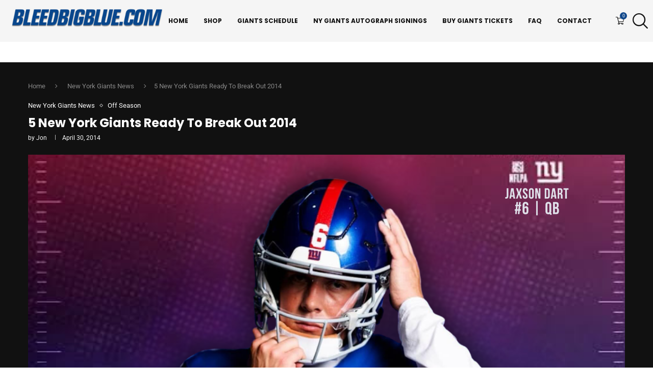

--- FILE ---
content_type: text/html; charset=UTF-8
request_url: https://bleedbigblue.com/5-new-york-giants-ready-to-break-out-2014/
body_size: 42848
content:
<!DOCTYPE html>
<html dir="ltr" lang="en-US" prefix="og: https://ogp.me/ns#">
<head>
<meta charset="UTF-8">
<meta http-equiv="X-UA-Compatible" content="IE=edge">
<meta name="viewport" content="width=device-width, initial-scale=1">
<link rel="profile" href="https://gmpg.org/xfn/11"/>
<link rel="alternate" type="application/rss+xml" title="Bleedbigblue.com RSS Feed"
href="https://bleedbigblue.com/feed/"/>
<link rel="alternate" type="application/atom+xml" title="Bleedbigblue.com Atom Feed"
href="https://bleedbigblue.com/feed/atom/"/>
<link rel="pingback" href="https://bleedbigblue.com/xmlrpc.php"/>
<!--[if lt IE 9]>
<script src="https://bleedbigblue.com/wp-content/themes/soledad/js/html5.js"></script>
<![endif]-->
<title>5 New York Giants Ready To Break Out 2014 - Bleedbigblue.com</title>
<link rel='preconnect' href='https://fonts.googleapis.com' />
<link rel='preconnect' href='https://fonts.gstatic.com' />
<meta http-equiv='x-dns-prefetch-control' content='on'>
<link rel='dns-prefetch' href='//fonts.googleapis.com' />
<link rel='dns-prefetch' href='//fonts.gstatic.com' />
<link rel='dns-prefetch' href='//s.gravatar.com' />
<link rel='dns-prefetch' href='//www.google-analytics.com' />
<style>img:is([sizes="auto" i], [sizes^="auto," i]) { contain-intrinsic-size: 3000px 1500px }</style>
<!-- All in One SEO Pro 4.9.0 - aioseo.com -->
<meta name="description" content="[tps_header] 5 New York Giants Ready To Break Out 2014 [/tps_header] [tps_title]Prince Amukamara[/tps_title] As voluntary workouts begin, it is back to work for many NFL players. The Giants are one of nineteen teams to hold voluntary workouts, and with these workouts we commence a new year of hope and promise for Big Blue. With many new" />
<meta name="robots" content="max-image-preview:large" />
<meta name="author" content="Jon"/>
<link rel="canonical" href="https://bleedbigblue.com/5-new-york-giants-ready-to-break-out-2014/" />
<link rel="next" href="https://bleedbigblue.com/5-new-york-giants-ready-to-break-out-2014/2/" />
<meta name="generator" content="All in One SEO Pro (AIOSEO) 4.9.0" />
<meta property="og:locale" content="en_US" />
<meta property="og:site_name" content="Bleedbigblue.com - NY Giants Blog &amp; Podcast" />
<meta property="og:type" content="article" />
<meta property="og:title" content="5 New York Giants Ready To Break Out 2014 - Bleedbigblue.com" />
<meta property="og:description" content="[tps_header] 5 New York Giants Ready To Break Out 2014 [/tps_header] [tps_title]Prince Amukamara[/tps_title] As voluntary workouts begin, it is back to work for many NFL players. The Giants are one of nineteen teams to hold voluntary workouts, and with these workouts we commence a new year of hope and promise for Big Blue. With many new" />
<meta property="og:url" content="https://bleedbigblue.com/5-new-york-giants-ready-to-break-out-2014/" />
<meta property="og:image" content="https://bleedbigblue.com/wp-content/uploads/2023/11/Bleedbigblue-New-Blog-Post.png" />
<meta property="og:image:secure_url" content="https://bleedbigblue.com/wp-content/uploads/2023/11/Bleedbigblue-New-Blog-Post.png" />
<meta property="og:image:width" content="2240" />
<meta property="og:image:height" content="1260" />
<meta property="article:published_time" content="2014-04-30T13:50:59+00:00" />
<meta property="article:modified_time" content="2020-04-23T16:19:36+00:00" />
<meta property="article:publisher" content="https://www.facebook.com/BleedBigBlue/" />
<meta name="twitter:card" content="summary_large_image" />
<meta name="twitter:site" content="@Bleedsbigblue" />
<meta name="twitter:title" content="5 New York Giants Ready To Break Out 2014 - Bleedbigblue.com" />
<meta name="twitter:description" content="[tps_header] 5 New York Giants Ready To Break Out 2014 [/tps_header] [tps_title]Prince Amukamara[/tps_title] As voluntary workouts begin, it is back to work for many NFL players. The Giants are one of nineteen teams to hold voluntary workouts, and with these workouts we commence a new year of hope and promise for Big Blue. With many new" />
<meta name="twitter:creator" content="@Bleedsbigblue" />
<meta name="twitter:image" content="https://bleedbigblue.com/wp-content/uploads/2023/11/Bleedbigblue-New-Blog-Post.png" />
<script type="application/ld+json" class="aioseo-schema">
{"@context":"https:\/\/schema.org","@graph":[{"@type":"BlogPosting","@id":"https:\/\/bleedbigblue.com\/5-new-york-giants-ready-to-break-out-2014\/#blogposting","name":"5 New York Giants Ready To Break Out 2014 - Bleedbigblue.com","headline":"5 New York Giants Ready To Break Out 2014","author":{"@id":"https:\/\/bleedbigblue.com\/author\/jon\/#author"},"publisher":{"@id":"https:\/\/bleedbigblue.com\/#person"},"image":{"@type":"ImageObject","url":"https:\/\/bleedbigblue.com\/wp-content\/uploads\/2014\/04\/Prince-Amukamara.jpg","@id":"https:\/\/bleedbigblue.com\/5-new-york-giants-ready-to-break-out-2014\/#articleImage","width":660,"height":320,"caption":"Prince Amukamara"},"datePublished":"2014-04-30T09:50:59-04:00","dateModified":"2020-04-23T12:19:36-04:00","inLanguage":"en-US","mainEntityOfPage":{"@id":"https:\/\/bleedbigblue.com\/5-new-york-giants-ready-to-break-out-2014\/#webpage"},"isPartOf":{"@id":"https:\/\/bleedbigblue.com\/5-new-york-giants-ready-to-break-out-2014\/#webpage"},"articleSection":"New York Giants News, Off Season, Damontre Moore, Jerrel Jernigan, Prince Amukamara, Rashad Jennings, Reuben Randle"},{"@type":"BreadcrumbList","@id":"https:\/\/bleedbigblue.com\/5-new-york-giants-ready-to-break-out-2014\/#breadcrumblist","itemListElement":[{"@type":"ListItem","@id":"https:\/\/bleedbigblue.com#listItem","position":1,"name":"Home","item":"https:\/\/bleedbigblue.com","nextItem":{"@type":"ListItem","@id":"https:\/\/bleedbigblue.com\/category\/new-york-giants-news\/#listItem","name":"New York Giants News"}},{"@type":"ListItem","@id":"https:\/\/bleedbigblue.com\/category\/new-york-giants-news\/#listItem","position":2,"name":"New York Giants News","item":"https:\/\/bleedbigblue.com\/category\/new-york-giants-news\/","nextItem":{"@type":"ListItem","@id":"https:\/\/bleedbigblue.com\/5-new-york-giants-ready-to-break-out-2014\/#listItem","name":"5 New York Giants Ready To Break Out 2014"},"previousItem":{"@type":"ListItem","@id":"https:\/\/bleedbigblue.com#listItem","name":"Home"}},{"@type":"ListItem","@id":"https:\/\/bleedbigblue.com\/5-new-york-giants-ready-to-break-out-2014\/#listItem","position":3,"name":"5 New York Giants Ready To Break Out 2014","previousItem":{"@type":"ListItem","@id":"https:\/\/bleedbigblue.com\/category\/new-york-giants-news\/#listItem","name":"New York Giants News"}}]},{"@type":"Person","@id":"https:\/\/bleedbigblue.com\/#person","name":"Marco Ceo","image":{"@type":"ImageObject","@id":"https:\/\/bleedbigblue.com\/5-new-york-giants-ready-to-break-out-2014\/#personImage","url":"https:\/\/secure.gravatar.com\/avatar\/f270c41e76f5194dcb5022c2d2d880de6c8714e47b84152442e7d93689995144?s=96&r=g","width":96,"height":96,"caption":"Marco Ceo"}},{"@type":"Person","@id":"https:\/\/bleedbigblue.com\/author\/jon\/#author","url":"https:\/\/bleedbigblue.com\/author\/jon\/","name":"Jon","image":{"@type":"ImageObject","@id":"https:\/\/bleedbigblue.com\/5-new-york-giants-ready-to-break-out-2014\/#authorImage","url":"https:\/\/secure.gravatar.com\/avatar\/41391520521eea93f12cb299dbdec54f5278f2cd584fdfbbf966577b00e2e4ae?s=96&r=g","width":96,"height":96,"caption":"Jon"}},{"@type":"WebPage","@id":"https:\/\/bleedbigblue.com\/5-new-york-giants-ready-to-break-out-2014\/#webpage","url":"https:\/\/bleedbigblue.com\/5-new-york-giants-ready-to-break-out-2014\/","name":"5 New York Giants Ready To Break Out 2014 - Bleedbigblue.com","description":"[tps_header] 5 New York Giants Ready To Break Out 2014 [\/tps_header] [tps_title]Prince Amukamara[\/tps_title] As voluntary workouts begin, it is back to work for many NFL players. The Giants are one of nineteen teams to hold voluntary workouts, and with these workouts we commence a new year of hope and promise for Big Blue. With many new","inLanguage":"en-US","isPartOf":{"@id":"https:\/\/bleedbigblue.com\/#website"},"breadcrumb":{"@id":"https:\/\/bleedbigblue.com\/5-new-york-giants-ready-to-break-out-2014\/#breadcrumblist"},"author":{"@id":"https:\/\/bleedbigblue.com\/author\/jon\/#author"},"creator":{"@id":"https:\/\/bleedbigblue.com\/author\/jon\/#author"},"datePublished":"2014-04-30T09:50:59-04:00","dateModified":"2020-04-23T12:19:36-04:00"},{"@type":"WebSite","@id":"https:\/\/bleedbigblue.com\/#website","url":"https:\/\/bleedbigblue.com\/","name":"Bleedbigblue.com","description":"NY Giants Blog & Podcast","inLanguage":"en-US","publisher":{"@id":"https:\/\/bleedbigblue.com\/#person"}}]}
</script>
<!-- All in One SEO Pro -->
<!-- Jetpack Site Verification Tags -->
<meta name="google-site-verification" content="BUbtesTSKAu3RmaIjbms_9KizXUhGBQ-4v0FzgNG4hI" />
<script>window._wca = window._wca || [];</script>
<link rel='dns-prefetch' href='//stats.wp.com' />
<link rel='dns-prefetch' href='//secure.gravatar.com' />
<link rel='dns-prefetch' href='//www.googletagmanager.com' />
<link rel='dns-prefetch' href='//fonts.googleapis.com' />
<link rel='dns-prefetch' href='//v0.wordpress.com' />
<link rel='dns-prefetch' href='//jetpack.wordpress.com' />
<link rel='dns-prefetch' href='//s0.wp.com' />
<link rel='dns-prefetch' href='//public-api.wordpress.com' />
<link rel='dns-prefetch' href='//0.gravatar.com' />
<link rel='dns-prefetch' href='//1.gravatar.com' />
<link rel='dns-prefetch' href='//2.gravatar.com' />
<link rel='preconnect' href='//c0.wp.com' />
<link rel="alternate" type="application/rss+xml" title="Bleedbigblue.com &raquo; Feed" href="https://bleedbigblue.com/feed/" />
<link rel="alternate" type="application/rss+xml" title="Bleedbigblue.com &raquo; Comments Feed" href="https://bleedbigblue.com/comments/feed/" />
<link rel="alternate" type="application/rss+xml" title="Bleedbigblue.com &raquo; 5 New York Giants Ready To Break Out 2014 Comments Feed" href="https://bleedbigblue.com/5-new-york-giants-ready-to-break-out-2014/feed/" />
<!-- <link rel='stylesheet' id='penci-folding-css' href='https://bleedbigblue.com/wp-content/themes/soledad/inc/elementor/assets/css/fold.css?ver=8.7.0' type='text/css' media='all' /> -->
<link rel="stylesheet" type="text/css" href="//bleedbigblue.com/wp-content/cache/wpfc-minified/mo6vj5pt/86ztw.css" media="all"/>
<link rel='stylesheet' id='wp-block-library-css' href='https://c0.wp.com/c/6.8.3/wp-includes/css/dist/block-library/style.css' type='text/css' media='all' />
<style id='wp-block-library-theme-inline-css' type='text/css'>
.wp-block-audio :where(figcaption){
color:#555;
font-size:13px;
text-align:center;
}
.is-dark-theme .wp-block-audio :where(figcaption){
color:#ffffffa6;
}
.wp-block-audio{
margin:0 0 1em;
}
.wp-block-code{
border:1px solid #ccc;
border-radius:4px;
font-family:Menlo,Consolas,monaco,monospace;
padding:.8em 1em;
}
.wp-block-embed :where(figcaption){
color:#555;
font-size:13px;
text-align:center;
}
.is-dark-theme .wp-block-embed :where(figcaption){
color:#ffffffa6;
}
.wp-block-embed{
margin:0 0 1em;
}
.blocks-gallery-caption{
color:#555;
font-size:13px;
text-align:center;
}
.is-dark-theme .blocks-gallery-caption{
color:#ffffffa6;
}
:root :where(.wp-block-image figcaption){
color:#555;
font-size:13px;
text-align:center;
}
.is-dark-theme :root :where(.wp-block-image figcaption){
color:#ffffffa6;
}
.wp-block-image{
margin:0 0 1em;
}
.wp-block-pullquote{
border-bottom:4px solid;
border-top:4px solid;
color:currentColor;
margin-bottom:1.75em;
}
.wp-block-pullquote cite,.wp-block-pullquote footer,.wp-block-pullquote__citation{
color:currentColor;
font-size:.8125em;
font-style:normal;
text-transform:uppercase;
}
.wp-block-quote{
border-left:.25em solid;
margin:0 0 1.75em;
padding-left:1em;
}
.wp-block-quote cite,.wp-block-quote footer{
color:currentColor;
font-size:.8125em;
font-style:normal;
position:relative;
}
.wp-block-quote:where(.has-text-align-right){
border-left:none;
border-right:.25em solid;
padding-left:0;
padding-right:1em;
}
.wp-block-quote:where(.has-text-align-center){
border:none;
padding-left:0;
}
.wp-block-quote.is-large,.wp-block-quote.is-style-large,.wp-block-quote:where(.is-style-plain){
border:none;
}
.wp-block-search .wp-block-search__label{
font-weight:700;
}
.wp-block-search__button{
border:1px solid #ccc;
padding:.375em .625em;
}
:where(.wp-block-group.has-background){
padding:1.25em 2.375em;
}
.wp-block-separator.has-css-opacity{
opacity:.4;
}
.wp-block-separator{
border:none;
border-bottom:2px solid;
margin-left:auto;
margin-right:auto;
}
.wp-block-separator.has-alpha-channel-opacity{
opacity:1;
}
.wp-block-separator:not(.is-style-wide):not(.is-style-dots){
width:100px;
}
.wp-block-separator.has-background:not(.is-style-dots){
border-bottom:none;
height:1px;
}
.wp-block-separator.has-background:not(.is-style-wide):not(.is-style-dots){
height:2px;
}
.wp-block-table{
margin:0 0 1em;
}
.wp-block-table td,.wp-block-table th{
word-break:normal;
}
.wp-block-table :where(figcaption){
color:#555;
font-size:13px;
text-align:center;
}
.is-dark-theme .wp-block-table :where(figcaption){
color:#ffffffa6;
}
.wp-block-video :where(figcaption){
color:#555;
font-size:13px;
text-align:center;
}
.is-dark-theme .wp-block-video :where(figcaption){
color:#ffffffa6;
}
.wp-block-video{
margin:0 0 1em;
}
:root :where(.wp-block-template-part.has-background){
margin-bottom:0;
margin-top:0;
padding:1.25em 2.375em;
}
</style>
<style id='classic-theme-styles-inline-css' type='text/css'>
/**
* These rules are needed for backwards compatibility.
* They should match the button element rules in the base theme.json file.
*/
.wp-block-button__link {
color: #ffffff;
background-color: #32373c;
border-radius: 9999px; /* 100% causes an oval, but any explicit but really high value retains the pill shape. */
/* This needs a low specificity so it won't override the rules from the button element if defined in theme.json. */
box-shadow: none;
text-decoration: none;
/* The extra 2px are added to size solids the same as the outline versions.*/
padding: calc(0.667em + 2px) calc(1.333em + 2px);
font-size: 1.125em;
}
.wp-block-file__button {
background: #32373c;
color: #ffffff;
text-decoration: none;
}
</style>
<!-- <link rel='stylesheet' id='aioseo/css/src/vue/standalone/blocks/table-of-contents/global.scss-css' href='https://bleedbigblue.com/wp-content/plugins/all-in-one-seo-pack-pro/dist/Pro/assets/css/table-of-contents/global.e90f6d47.css?ver=4.9.0' type='text/css' media='all' /> -->
<!-- <link rel='stylesheet' id='aioseo/css/src/vue/standalone/blocks/pro/recipe/global.scss-css' href='https://bleedbigblue.com/wp-content/plugins/all-in-one-seo-pack-pro/dist/Pro/assets/css/recipe/global.67a3275f.css?ver=4.9.0' type='text/css' media='all' /> -->
<!-- <link rel='stylesheet' id='aioseo/css/src/vue/standalone/blocks/pro/product/global.scss-css' href='https://bleedbigblue.com/wp-content/plugins/all-in-one-seo-pack-pro/dist/Pro/assets/css/product/global.61066cfb.css?ver=4.9.0' type='text/css' media='all' /> -->
<link rel="stylesheet" type="text/css" href="//bleedbigblue.com/wp-content/cache/wpfc-minified/kyh1cmr1/8fczn.css" media="all"/>
<style id='block-soledad-style-inline-css' type='text/css'>
.pchead-e-block{--pcborder-cl:#dedede;--pcaccent-cl:#6eb48c}.heading1-style-1>h1,.heading1-style-2>h1,.heading2-style-1>h2,.heading2-style-2>h2,.heading3-style-1>h3,.heading3-style-2>h3,.heading4-style-1>h4,.heading4-style-2>h4,.heading5-style-1>h5,.heading5-style-2>h5{padding-bottom:8px;border-bottom:1px solid var(--pcborder-cl);overflow:hidden}.heading1-style-2>h1,.heading2-style-2>h2,.heading3-style-2>h3,.heading4-style-2>h4,.heading5-style-2>h5{border-bottom-width:0;position:relative}.heading1-style-2>h1:before,.heading2-style-2>h2:before,.heading3-style-2>h3:before,.heading4-style-2>h4:before,.heading5-style-2>h5:before{content:'';width:50px;height:2px;bottom:0;left:0;z-index:2;background:var(--pcaccent-cl);position:absolute}.heading1-style-2>h1:after,.heading2-style-2>h2:after,.heading3-style-2>h3:after,.heading4-style-2>h4:after,.heading5-style-2>h5:after{content:'';width:100%;height:2px;bottom:0;left:20px;z-index:1;background:var(--pcborder-cl);position:absolute}.heading1-style-3>h1,.heading1-style-4>h1,.heading2-style-3>h2,.heading2-style-4>h2,.heading3-style-3>h3,.heading3-style-4>h3,.heading4-style-3>h4,.heading4-style-4>h4,.heading5-style-3>h5,.heading5-style-4>h5{position:relative;padding-left:20px}.heading1-style-3>h1:before,.heading1-style-4>h1:before,.heading2-style-3>h2:before,.heading2-style-4>h2:before,.heading3-style-3>h3:before,.heading3-style-4>h3:before,.heading4-style-3>h4:before,.heading4-style-4>h4:before,.heading5-style-3>h5:before,.heading5-style-4>h5:before{width:10px;height:100%;content:'';position:absolute;top:0;left:0;bottom:0;background:var(--pcaccent-cl)}.heading1-style-4>h1,.heading2-style-4>h2,.heading3-style-4>h3,.heading4-style-4>h4,.heading5-style-4>h5{padding:10px 20px;background:#f1f1f1}.heading1-style-5>h1,.heading2-style-5>h2,.heading3-style-5>h3,.heading4-style-5>h4,.heading5-style-5>h5{position:relative;z-index:1}.heading1-style-5>h1:before,.heading2-style-5>h2:before,.heading3-style-5>h3:before,.heading4-style-5>h4:before,.heading5-style-5>h5:before{content:"";position:absolute;left:0;bottom:0;width:200px;height:50%;transform:skew(-25deg) translateX(0);background:var(--pcaccent-cl);z-index:-1;opacity:.4}.heading1-style-6>h1,.heading2-style-6>h2,.heading3-style-6>h3,.heading4-style-6>h4,.heading5-style-6>h5{text-decoration:underline;text-underline-offset:2px;text-decoration-thickness:4px;text-decoration-color:var(--pcaccent-cl)}
</style>
<link rel='stylesheet' id='mediaelement-css' href='https://c0.wp.com/c/6.8.3/wp-includes/js/mediaelement/mediaelementplayer-legacy.min.css' type='text/css' media='all' />
<link rel='stylesheet' id='wp-mediaelement-css' href='https://c0.wp.com/c/6.8.3/wp-includes/js/mediaelement/wp-mediaelement.css' type='text/css' media='all' />
<style id='jetpack-sharing-buttons-style-inline-css' type='text/css'>
.jetpack-sharing-buttons__services-list{display:flex;flex-direction:row;flex-wrap:wrap;gap:0;list-style-type:none;margin:5px;padding:0}.jetpack-sharing-buttons__services-list.has-small-icon-size{font-size:12px}.jetpack-sharing-buttons__services-list.has-normal-icon-size{font-size:16px}.jetpack-sharing-buttons__services-list.has-large-icon-size{font-size:24px}.jetpack-sharing-buttons__services-list.has-huge-icon-size{font-size:36px}@media print{.jetpack-sharing-buttons__services-list{display:none!important}}.editor-styles-wrapper .wp-block-jetpack-sharing-buttons{gap:0;padding-inline-start:0}ul.jetpack-sharing-buttons__services-list.has-background{padding:1.25em 2.375em}
</style>
<style id='global-styles-inline-css' type='text/css'>
:root{--wp--preset--aspect-ratio--square: 1;--wp--preset--aspect-ratio--4-3: 4/3;--wp--preset--aspect-ratio--3-4: 3/4;--wp--preset--aspect-ratio--3-2: 3/2;--wp--preset--aspect-ratio--2-3: 2/3;--wp--preset--aspect-ratio--16-9: 16/9;--wp--preset--aspect-ratio--9-16: 9/16;--wp--preset--color--black: #000000;--wp--preset--color--cyan-bluish-gray: #abb8c3;--wp--preset--color--white: #ffffff;--wp--preset--color--pale-pink: #f78da7;--wp--preset--color--vivid-red: #cf2e2e;--wp--preset--color--luminous-vivid-orange: #ff6900;--wp--preset--color--luminous-vivid-amber: #fcb900;--wp--preset--color--light-green-cyan: #7bdcb5;--wp--preset--color--vivid-green-cyan: #00d084;--wp--preset--color--pale-cyan-blue: #8ed1fc;--wp--preset--color--vivid-cyan-blue: #0693e3;--wp--preset--color--vivid-purple: #9b51e0;--wp--preset--gradient--vivid-cyan-blue-to-vivid-purple: linear-gradient(135deg,rgba(6,147,227,1) 0%,rgb(155,81,224) 100%);--wp--preset--gradient--light-green-cyan-to-vivid-green-cyan: linear-gradient(135deg,rgb(122,220,180) 0%,rgb(0,208,130) 100%);--wp--preset--gradient--luminous-vivid-amber-to-luminous-vivid-orange: linear-gradient(135deg,rgba(252,185,0,1) 0%,rgba(255,105,0,1) 100%);--wp--preset--gradient--luminous-vivid-orange-to-vivid-red: linear-gradient(135deg,rgba(255,105,0,1) 0%,rgb(207,46,46) 100%);--wp--preset--gradient--very-light-gray-to-cyan-bluish-gray: linear-gradient(135deg,rgb(238,238,238) 0%,rgb(169,184,195) 100%);--wp--preset--gradient--cool-to-warm-spectrum: linear-gradient(135deg,rgb(74,234,220) 0%,rgb(151,120,209) 20%,rgb(207,42,186) 40%,rgb(238,44,130) 60%,rgb(251,105,98) 80%,rgb(254,248,76) 100%);--wp--preset--gradient--blush-light-purple: linear-gradient(135deg,rgb(255,206,236) 0%,rgb(152,150,240) 100%);--wp--preset--gradient--blush-bordeaux: linear-gradient(135deg,rgb(254,205,165) 0%,rgb(254,45,45) 50%,rgb(107,0,62) 100%);--wp--preset--gradient--luminous-dusk: linear-gradient(135deg,rgb(255,203,112) 0%,rgb(199,81,192) 50%,rgb(65,88,208) 100%);--wp--preset--gradient--pale-ocean: linear-gradient(135deg,rgb(255,245,203) 0%,rgb(182,227,212) 50%,rgb(51,167,181) 100%);--wp--preset--gradient--electric-grass: linear-gradient(135deg,rgb(202,248,128) 0%,rgb(113,206,126) 100%);--wp--preset--gradient--midnight: linear-gradient(135deg,rgb(2,3,129) 0%,rgb(40,116,252) 100%);--wp--preset--font-size--small: 12px;--wp--preset--font-size--medium: 20px;--wp--preset--font-size--large: 32px;--wp--preset--font-size--x-large: 42px;--wp--preset--font-size--normal: 14px;--wp--preset--font-size--huge: 42px;--wp--preset--spacing--20: 0.44rem;--wp--preset--spacing--30: 0.67rem;--wp--preset--spacing--40: 1rem;--wp--preset--spacing--50: 1.5rem;--wp--preset--spacing--60: 2.25rem;--wp--preset--spacing--70: 3.38rem;--wp--preset--spacing--80: 5.06rem;--wp--preset--shadow--natural: 6px 6px 9px rgba(0, 0, 0, 0.2);--wp--preset--shadow--deep: 12px 12px 50px rgba(0, 0, 0, 0.4);--wp--preset--shadow--sharp: 6px 6px 0px rgba(0, 0, 0, 0.2);--wp--preset--shadow--outlined: 6px 6px 0px -3px rgba(255, 255, 255, 1), 6px 6px rgba(0, 0, 0, 1);--wp--preset--shadow--crisp: 6px 6px 0px rgba(0, 0, 0, 1);}:where(.is-layout-flex){gap: 0.5em;}:where(.is-layout-grid){gap: 0.5em;}body .is-layout-flex{display: flex;}.is-layout-flex{flex-wrap: wrap;align-items: center;}.is-layout-flex > :is(*, div){margin: 0;}body .is-layout-grid{display: grid;}.is-layout-grid > :is(*, div){margin: 0;}:where(.wp-block-columns.is-layout-flex){gap: 2em;}:where(.wp-block-columns.is-layout-grid){gap: 2em;}:where(.wp-block-post-template.is-layout-flex){gap: 1.25em;}:where(.wp-block-post-template.is-layout-grid){gap: 1.25em;}.has-black-color{color: var(--wp--preset--color--black) !important;}.has-cyan-bluish-gray-color{color: var(--wp--preset--color--cyan-bluish-gray) !important;}.has-white-color{color: var(--wp--preset--color--white) !important;}.has-pale-pink-color{color: var(--wp--preset--color--pale-pink) !important;}.has-vivid-red-color{color: var(--wp--preset--color--vivid-red) !important;}.has-luminous-vivid-orange-color{color: var(--wp--preset--color--luminous-vivid-orange) !important;}.has-luminous-vivid-amber-color{color: var(--wp--preset--color--luminous-vivid-amber) !important;}.has-light-green-cyan-color{color: var(--wp--preset--color--light-green-cyan) !important;}.has-vivid-green-cyan-color{color: var(--wp--preset--color--vivid-green-cyan) !important;}.has-pale-cyan-blue-color{color: var(--wp--preset--color--pale-cyan-blue) !important;}.has-vivid-cyan-blue-color{color: var(--wp--preset--color--vivid-cyan-blue) !important;}.has-vivid-purple-color{color: var(--wp--preset--color--vivid-purple) !important;}.has-black-background-color{background-color: var(--wp--preset--color--black) !important;}.has-cyan-bluish-gray-background-color{background-color: var(--wp--preset--color--cyan-bluish-gray) !important;}.has-white-background-color{background-color: var(--wp--preset--color--white) !important;}.has-pale-pink-background-color{background-color: var(--wp--preset--color--pale-pink) !important;}.has-vivid-red-background-color{background-color: var(--wp--preset--color--vivid-red) !important;}.has-luminous-vivid-orange-background-color{background-color: var(--wp--preset--color--luminous-vivid-orange) !important;}.has-luminous-vivid-amber-background-color{background-color: var(--wp--preset--color--luminous-vivid-amber) !important;}.has-light-green-cyan-background-color{background-color: var(--wp--preset--color--light-green-cyan) !important;}.has-vivid-green-cyan-background-color{background-color: var(--wp--preset--color--vivid-green-cyan) !important;}.has-pale-cyan-blue-background-color{background-color: var(--wp--preset--color--pale-cyan-blue) !important;}.has-vivid-cyan-blue-background-color{background-color: var(--wp--preset--color--vivid-cyan-blue) !important;}.has-vivid-purple-background-color{background-color: var(--wp--preset--color--vivid-purple) !important;}.has-black-border-color{border-color: var(--wp--preset--color--black) !important;}.has-cyan-bluish-gray-border-color{border-color: var(--wp--preset--color--cyan-bluish-gray) !important;}.has-white-border-color{border-color: var(--wp--preset--color--white) !important;}.has-pale-pink-border-color{border-color: var(--wp--preset--color--pale-pink) !important;}.has-vivid-red-border-color{border-color: var(--wp--preset--color--vivid-red) !important;}.has-luminous-vivid-orange-border-color{border-color: var(--wp--preset--color--luminous-vivid-orange) !important;}.has-luminous-vivid-amber-border-color{border-color: var(--wp--preset--color--luminous-vivid-amber) !important;}.has-light-green-cyan-border-color{border-color: var(--wp--preset--color--light-green-cyan) !important;}.has-vivid-green-cyan-border-color{border-color: var(--wp--preset--color--vivid-green-cyan) !important;}.has-pale-cyan-blue-border-color{border-color: var(--wp--preset--color--pale-cyan-blue) !important;}.has-vivid-cyan-blue-border-color{border-color: var(--wp--preset--color--vivid-cyan-blue) !important;}.has-vivid-purple-border-color{border-color: var(--wp--preset--color--vivid-purple) !important;}.has-vivid-cyan-blue-to-vivid-purple-gradient-background{background: var(--wp--preset--gradient--vivid-cyan-blue-to-vivid-purple) !important;}.has-light-green-cyan-to-vivid-green-cyan-gradient-background{background: var(--wp--preset--gradient--light-green-cyan-to-vivid-green-cyan) !important;}.has-luminous-vivid-amber-to-luminous-vivid-orange-gradient-background{background: var(--wp--preset--gradient--luminous-vivid-amber-to-luminous-vivid-orange) !important;}.has-luminous-vivid-orange-to-vivid-red-gradient-background{background: var(--wp--preset--gradient--luminous-vivid-orange-to-vivid-red) !important;}.has-very-light-gray-to-cyan-bluish-gray-gradient-background{background: var(--wp--preset--gradient--very-light-gray-to-cyan-bluish-gray) !important;}.has-cool-to-warm-spectrum-gradient-background{background: var(--wp--preset--gradient--cool-to-warm-spectrum) !important;}.has-blush-light-purple-gradient-background{background: var(--wp--preset--gradient--blush-light-purple) !important;}.has-blush-bordeaux-gradient-background{background: var(--wp--preset--gradient--blush-bordeaux) !important;}.has-luminous-dusk-gradient-background{background: var(--wp--preset--gradient--luminous-dusk) !important;}.has-pale-ocean-gradient-background{background: var(--wp--preset--gradient--pale-ocean) !important;}.has-electric-grass-gradient-background{background: var(--wp--preset--gradient--electric-grass) !important;}.has-midnight-gradient-background{background: var(--wp--preset--gradient--midnight) !important;}.has-small-font-size{font-size: var(--wp--preset--font-size--small) !important;}.has-medium-font-size{font-size: var(--wp--preset--font-size--medium) !important;}.has-large-font-size{font-size: var(--wp--preset--font-size--large) !important;}.has-x-large-font-size{font-size: var(--wp--preset--font-size--x-large) !important;}
:where(.wp-block-post-template.is-layout-flex){gap: 1.25em;}:where(.wp-block-post-template.is-layout-grid){gap: 1.25em;}
:where(.wp-block-columns.is-layout-flex){gap: 2em;}:where(.wp-block-columns.is-layout-grid){gap: 2em;}
:root :where(.wp-block-pullquote){font-size: 1.5em;line-height: 1.6;}
</style>
<!-- <link rel='stylesheet' id='contact-form-7-css' href='https://bleedbigblue.com/wp-content/plugins/contact-form-7/includes/css/styles.css?ver=6.1.3' type='text/css' media='all' /> -->
<link rel="stylesheet" type="text/css" href="//bleedbigblue.com/wp-content/cache/wpfc-minified/97awub4z/86ztw.css" media="all"/>
<link rel='stylesheet' id='woocommerce-smallscreen-css' href='https://c0.wp.com/p/woocommerce/10.3.4/assets/css/woocommerce-smallscreen.css' type='text/css' media='only screen and (max-width: 768px)' />
<style id='woocommerce-inline-inline-css' type='text/css'>
.woocommerce form .form-row .required { visibility: visible; }
</style>
<link rel='stylesheet' id='brands-styles-css' href='https://c0.wp.com/p/woocommerce/10.3.4/assets/css/brands.css' type='text/css' media='all' />
<link rel='stylesheet' id='penci-fonts-css' href='https://fonts.googleapis.com/css?family=Poppins%3A300%2C300italic%2C400%2C400italic%2C500%2C500italic%2C700%2C700italic%2C800%2C800italic%7CRoboto%3A300%2C300italic%2C400%2C400italic%2C500%2C500italic%2C600%2C600italic%2C700%2C700italic%2C800%2C800italic%26subset%3Dlatin%2Ccyrillic%2Ccyrillic-ext%2Cgreek%2Cgreek-ext%2Clatin-ext&#038;display=swap&#038;ver=8.7.0' type='text/css' media='' />
<!-- <link rel='stylesheet' id='penci-main-style-css' href='https://bleedbigblue.com/wp-content/themes/soledad/main.css?ver=8.7.0' type='text/css' media='all' /> -->
<!-- <link rel='stylesheet' id='penci-swiper-bundle-css' href='https://bleedbigblue.com/wp-content/themes/soledad/css/swiper-bundle.min.css?ver=8.7.0' type='text/css' media='all' /> -->
<!-- <link rel='stylesheet' id='penci-font-awesomeold-css' href='https://bleedbigblue.com/wp-content/themes/soledad/css/font-awesome.4.7.0.swap.min.css?ver=4.7.0' type='text/css' media='all' /> -->
<!-- <link rel='stylesheet' id='penci_icon-css' href='https://bleedbigblue.com/wp-content/themes/soledad/css/penci-icon.css?ver=8.7.0' type='text/css' media='all' /> -->
<!-- <link rel='stylesheet' id='penci_style-css' href='https://bleedbigblue.com/wp-content/themes/soledad/style.css?ver=8.7.0' type='text/css' media='all' /> -->
<!-- <link rel='stylesheet' id='penci_social_counter-css' href='https://bleedbigblue.com/wp-content/themes/soledad/css/social-counter.css?ver=8.7.0' type='text/css' media='all' /> -->
<!-- <link rel='stylesheet' id='elementor-icons-css' href='https://bleedbigblue.com/wp-content/plugins/elementor/assets/lib/eicons/css/elementor-icons.css?ver=5.44.0' type='text/css' media='all' /> -->
<!-- <link rel='stylesheet' id='elementor-frontend-css' href='https://bleedbigblue.com/wp-content/plugins/elementor/assets/css/frontend.css?ver=3.32.5' type='text/css' media='all' /> -->
<link rel="stylesheet" type="text/css" href="//bleedbigblue.com/wp-content/cache/wpfc-minified/8vi86py8/86ztw.css" media="all"/>
<link rel='stylesheet' id='elementor-post-11940-css' href='https://bleedbigblue.com/wp-content/uploads/elementor/css/post-11940.css?ver=1762489249' type='text/css' media='all' />
<!-- <link rel='stylesheet' id='woocommerce-css' href='https://bleedbigblue.com/wp-content/themes/soledad/inc/woocommerce/css/build/woocommerce.css?ver=8.7.0' type='text/css' media='all' /> -->
<!-- <link rel='stylesheet' id='woocommerce-layout-css' href='https://bleedbigblue.com/wp-content/themes/soledad/inc/woocommerce/css/build/woocommerce-layout.css?ver=8.7.0' type='text/css' media='all' /> -->
<!-- <link rel='stylesheet' id='penci-woocommerce-css' href='https://bleedbigblue.com/wp-content/themes/soledad/inc/woocommerce/css/penci-woocomerce.css?ver=8.7.0' type='text/css' media='all' /> -->
<link rel="stylesheet" type="text/css" href="//bleedbigblue.com/wp-content/cache/wpfc-minified/76z7o9od/86ztw.css" media="all"/>
<style id='penci-woocommerce-inline-css' type='text/css'>
:root{--pc-woo-quick-view-width: 960px;}
</style>
<!-- <link rel='stylesheet' id='elementor-gf-local-roboto-css' href='https://bleedbigblue.com/wp-content/uploads/elementor/google-fonts/css/roboto.css?ver=1743696223' type='text/css' media='all' /> -->
<!-- <link rel='stylesheet' id='elementor-gf-local-robotoslab-css' href='https://bleedbigblue.com/wp-content/uploads/elementor/google-fonts/css/robotoslab.css?ver=1743696243' type='text/css' media='all' /> -->
<link rel="stylesheet" type="text/css" href="//bleedbigblue.com/wp-content/cache/wpfc-minified/9icrzjt4/86ztw.css" media="all"/>
<script type="text/template" id="tmpl-variation-template">
<div class="woocommerce-variation-description">{{{ data.variation.variation_description }}}</div>
<div class="woocommerce-variation-price">{{{ data.variation.price_html }}}</div>
<div class="woocommerce-variation-availability">{{{ data.variation.availability_html }}}</div>
</script>
<script type="text/template" id="tmpl-unavailable-variation-template">
<p role="alert">Sorry, this product is unavailable. Please choose a different combination.</p>
</script>
<script src='//bleedbigblue.com/wp-content/cache/wpfc-minified/ftb0ub68/86ztw.js' type="text/javascript"></script>
<!-- <script type="text/javascript" src="https://bleedbigblue.com/wp-content/plugins/ewww-image-optimizer/includes/check-webp.js?ver=821" id="ewww-webp-check-script-js" async="async" data-wp-strategy="async"></script> -->
<script type="text/javascript" src="https://c0.wp.com/c/6.8.3/wp-includes/js/jquery/jquery.js" id="jquery-core-js"></script>
<script type="text/javascript" src="https://c0.wp.com/c/6.8.3/wp-includes/js/jquery/jquery-migrate.js" id="jquery-migrate-js"></script>
<script type="text/javascript" id="seo-automated-link-building-js-extra">
/* <![CDATA[ */
var seoAutomatedLinkBuilding = {"ajaxUrl":"https:\/\/bleedbigblue.com\/wp-admin\/admin-ajax.php"};
/* ]]> */
</script>
<script src='//bleedbigblue.com/wp-content/cache/wpfc-minified/9l9si66s/86ztw.js' type="text/javascript"></script>
<!-- <script type="text/javascript" src="https://bleedbigblue.com/wp-content/plugins/seo-automated-link-building/js/seo-automated-link-building.js?ver=6.8.3" id="seo-automated-link-building-js"></script> -->
<script type="text/javascript" src="https://c0.wp.com/p/woocommerce/10.3.4/assets/js/jquery-blockui/jquery.blockUI.js" id="wc-jquery-blockui-js" defer="defer" data-wp-strategy="defer"></script>
<script type="text/javascript" id="wc-add-to-cart-js-extra">
/* <![CDATA[ */
var wc_add_to_cart_params = {"ajax_url":"\/wp-admin\/admin-ajax.php","wc_ajax_url":"\/?wc-ajax=%%endpoint%%","i18n_view_cart":"View cart","cart_url":"https:\/\/bleedbigblue.com\/cart\/","is_cart":"","cart_redirect_after_add":"no"};
/* ]]> */
</script>
<script type="text/javascript" src="https://c0.wp.com/p/woocommerce/10.3.4/assets/js/frontend/add-to-cart.js" id="wc-add-to-cart-js" defer="defer" data-wp-strategy="defer"></script>
<script type="text/javascript" src="https://c0.wp.com/p/woocommerce/10.3.4/assets/js/js-cookie/js.cookie.js" id="wc-js-cookie-js" defer="defer" data-wp-strategy="defer"></script>
<script type="text/javascript" id="woocommerce-js-extra">
/* <![CDATA[ */
var woocommerce_params = {"ajax_url":"\/wp-admin\/admin-ajax.php","wc_ajax_url":"\/?wc-ajax=%%endpoint%%","i18n_password_show":"Show password","i18n_password_hide":"Hide password"};
/* ]]> */
</script>
<script type="text/javascript" src="https://c0.wp.com/p/woocommerce/10.3.4/assets/js/frontend/woocommerce.js" id="woocommerce-js" defer="defer" data-wp-strategy="defer"></script>
<script type="text/javascript" id="WCPAY_ASSETS-js-extra">
/* <![CDATA[ */
var wcpayAssets = {"url":"https:\/\/bleedbigblue.com\/wp-content\/plugins\/woocommerce-payments\/dist\/"};
/* ]]> */
</script>
<script type="text/javascript" src="https://stats.wp.com/s-202545.js" id="woocommerce-analytics-js" defer="defer" data-wp-strategy="defer"></script>
<!-- Google tag (gtag.js) snippet added by Site Kit -->
<!-- Google Analytics snippet added by Site Kit -->
<script type="text/javascript" src="https://www.googletagmanager.com/gtag/js?id=GT-NFBK8C3" id="google_gtagjs-js" async></script>
<script type="text/javascript" id="google_gtagjs-js-after">
/* <![CDATA[ */
window.dataLayer = window.dataLayer || [];function gtag(){dataLayer.push(arguments);}
gtag("set","linker",{"domains":["bleedbigblue.com"]});
gtag("js", new Date());
gtag("set", "developer_id.dZTNiMT", true);
gtag("config", "GT-NFBK8C3");
/* ]]> */
</script>
<script type="text/javascript" src="https://c0.wp.com/c/6.8.3/wp-includes/js/underscore.min.js" id="underscore-js"></script>
<script type="text/javascript" id="wp-util-js-extra">
/* <![CDATA[ */
var _wpUtilSettings = {"ajax":{"url":"\/wp-admin\/admin-ajax.php"}};
/* ]]> */
</script>
<script type="text/javascript" src="https://c0.wp.com/c/6.8.3/wp-includes/js/wp-util.js" id="wp-util-js"></script>
<script type="text/javascript" id="wc-add-to-cart-variation-js-extra">
/* <![CDATA[ */
var wc_add_to_cart_variation_params = {"wc_ajax_url":"\/?wc-ajax=%%endpoint%%","i18n_no_matching_variations_text":"Sorry, no products matched your selection. Please choose a different combination.","i18n_make_a_selection_text":"Please select some product options before adding this product to your cart.","i18n_unavailable_text":"Sorry, this product is unavailable. Please choose a different combination.","i18n_reset_alert_text":"Your selection has been reset. Please select some product options before adding this product to your cart."};
/* ]]> */
</script>
<script type="text/javascript" src="https://c0.wp.com/p/woocommerce/10.3.4/assets/js/frontend/add-to-cart-variation.js" id="wc-add-to-cart-variation-js" defer="defer" data-wp-strategy="defer"></script>
<link rel="https://api.w.org/" href="https://bleedbigblue.com/wp-json/" /><link rel="alternate" title="JSON" type="application/json" href="https://bleedbigblue.com/wp-json/wp/v2/posts/1942" /><link rel="EditURI" type="application/rsd+xml" title="RSD" href="https://bleedbigblue.com/xmlrpc.php?rsd" />
<meta name="generator" content="WordPress 6.8.3" />
<meta name="generator" content="WooCommerce 10.3.4" />
<meta name="generator" content="Soledad 8.7.0" />
<link rel='shortlink' href='https://wp.me/p3wJNu-vk' />
<link rel="alternate" title="oEmbed (JSON)" type="application/json+oembed" href="https://bleedbigblue.com/wp-json/oembed/1.0/embed?url=https%3A%2F%2Fbleedbigblue.com%2F5-new-york-giants-ready-to-break-out-2014%2F" />
<link rel="alternate" title="oEmbed (XML)" type="text/xml+oembed" href="https://bleedbigblue.com/wp-json/oembed/1.0/embed?url=https%3A%2F%2Fbleedbigblue.com%2F5-new-york-giants-ready-to-break-out-2014%2F&#038;format=xml" />
<meta name="cdp-version" content="1.5.0" /><meta name="generator" content="Site Kit by Google 1.165.0" />	<style>img#wpstats{display:none}</style>
<!-- Google site verification - Google for WooCommerce -->
<meta name="google-site-verification" content="BUbtesTSKAu3RmaIjbms_9KizXUhGBQ-4v0FzgNG4hI" />
<style id="penci-custom-style" type="text/css">body{ --pcbg-cl: #fff; --pctext-cl: #313131; --pcborder-cl: #dedede; --pcheading-cl: #313131; --pcmeta-cl: #888888; --pcaccent-cl: #6eb48c; --pcbody-font: 'PT Serif', serif; --pchead-font: 'Raleway', sans-serif; --pchead-wei: bold; --pcava_bdr:10px;--pcajs_fvw:470px;--pcajs_fvmw:220px; } .single.penci-body-single-style-5 #header, .single.penci-body-single-style-6 #header, .single.penci-body-single-style-10 #header, .single.penci-body-single-style-5 .pc-wrapbuilder-header, .single.penci-body-single-style-6 .pc-wrapbuilder-header, .single.penci-body-single-style-10 .pc-wrapbuilder-header { --pchd-mg: 40px; } .fluid-width-video-wrapper > div { position: absolute; left: 0; right: 0; top: 0; width: 100%; height: 100%; } .yt-video-place { position: relative; text-align: center; } .yt-video-place.embed-responsive .start-video { display: block; top: 0; left: 0; bottom: 0; right: 0; position: absolute; transform: none; } .yt-video-place.embed-responsive .start-video img { margin: 0; padding: 0; top: 50%; display: inline-block; position: absolute; left: 50%; transform: translate(-50%, -50%); width: 68px; height: auto; } .mfp-bg { top: 0; left: 0; width: 100%; height: 100%; z-index: 9999999; overflow: hidden; position: fixed; background: #0b0b0b; opacity: .8; filter: alpha(opacity=80) } .mfp-wrap { top: 0; left: 0; width: 100%; height: 100%; z-index: 9999999; position: fixed; outline: none !important; -webkit-backface-visibility: hidden } body { --pchead-font: 'Poppins', sans-serif; } body { --pcbody-font: 'Roboto', sans-serif; } p{ line-height: 1.8; } .penci-hide-tagupdated{ display: none !important; } body, .widget ul li a{ font-size: 16px; } .widget ul li, .widget ol li, .post-entry, p, .post-entry p { font-size: 16px; line-height: 1.8; } body { --pchead-wei: 600; } .featured-area.featured-style-42 .item-inner-content, .featured-style-41 .swiper-slide, .slider-40-wrapper .nav-thumb-creative .thumb-container:after,.penci-slider44-t-item:before,.penci-slider44-main-wrapper .item, .featured-area .penci-image-holder, .featured-area .penci-slider4-overlay, .featured-area .penci-slide-overlay .overlay-link, .featured-style-29 .featured-slider-overlay, .penci-slider38-overlay{ border-radius: ; -webkit-border-radius: ; } .penci-featured-content-right:before{ border-top-right-radius: ; border-bottom-right-radius: ; } .penci-flat-overlay .penci-slide-overlay .penci-mag-featured-content:before{ border-bottom-left-radius: ; border-bottom-right-radius: ; } .container-single .post-image{ border-radius: ; -webkit-border-radius: ; } .penci-mega-post-inner, .penci-mega-thumbnail .penci-image-holder{ border-radius: ; -webkit-border-radius: ; } body.penci-body-boxed { background-image: url(https://bleedbigblue.com/wp-content/uploads/2021/02/photography.png); } body.penci-body-boxed { background-repeat:repeat; } body.penci-body-boxed { background-size:auto; } #header .inner-header .container { padding:30px 0; } #logo a { max-width:300px; width: 100%; } @media only screen and (max-width: 960px) and (min-width: 768px){ #logo img{ max-width: 100%; } } .editor-styles-wrapper, body{ --pcaccent-cl: #11488b; } .penci-menuhbg-toggle:hover .lines-button:after, .penci-menuhbg-toggle:hover .penci-lines:before, .penci-menuhbg-toggle:hover .penci-lines:after,.tags-share-box.tags-share-box-s2 .post-share-plike,.penci-video_playlist .penci-playlist-title,.pencisc-column-2.penci-video_playlist .penci-video-nav .playlist-panel-item, .pencisc-column-1.penci-video_playlist .penci-video-nav .playlist-panel-item,.penci-video_playlist .penci-custom-scroll::-webkit-scrollbar-thumb, .pencisc-button, .post-entry .pencisc-button, .penci-dropcap-box, .penci-dropcap-circle, .penci-login-register input[type="submit"]:hover, .penci-ld .penci-ldin:before, .penci-ldspinner > div{ background: #11488b; } a, .post-entry .penci-portfolio-filter ul li a:hover, .penci-portfolio-filter ul li a:hover, .penci-portfolio-filter ul li.active a, .post-entry .penci-portfolio-filter ul li.active a, .penci-countdown .countdown-amount, .archive-box h1, .post-entry a, .container.penci-breadcrumb span a:hover,.container.penci-breadcrumb a:hover, .post-entry blockquote:before, .post-entry blockquote cite, .post-entry blockquote .author, .wpb_text_column blockquote:before, .wpb_text_column blockquote cite, .wpb_text_column blockquote .author, .penci-pagination a:hover, ul.penci-topbar-menu > li a:hover, div.penci-topbar-menu > ul > li a:hover, .penci-recipe-heading a.penci-recipe-print,.penci-review-metas .penci-review-btnbuy, .main-nav-social a:hover, .widget-social .remove-circle a:hover i, .penci-recipe-index .cat > a.penci-cat-name, #bbpress-forums li.bbp-body ul.forum li.bbp-forum-info a:hover, #bbpress-forums li.bbp-body ul.topic li.bbp-topic-title a:hover, #bbpress-forums li.bbp-body ul.forum li.bbp-forum-info .bbp-forum-content a, #bbpress-forums li.bbp-body ul.topic p.bbp-topic-meta a, #bbpress-forums .bbp-breadcrumb a:hover, #bbpress-forums .bbp-forum-freshness a:hover, #bbpress-forums .bbp-topic-freshness a:hover, #buddypress ul.item-list li div.item-title a, #buddypress ul.item-list li h4 a, #buddypress .activity-header a:first-child, #buddypress .comment-meta a:first-child, #buddypress .acomment-meta a:first-child, div.bbp-template-notice a:hover, .penci-menu-hbg .menu li a .indicator:hover, .penci-menu-hbg .menu li a:hover, #sidebar-nav .menu li a:hover, .penci-rlt-popup .rltpopup-meta .rltpopup-title:hover, .penci-video_playlist .penci-video-playlist-item .penci-video-title:hover, .penci_list_shortcode li:before, .penci-dropcap-box-outline, .penci-dropcap-circle-outline, .penci-dropcap-regular, .penci-dropcap-bold{ color: #11488b; } .penci-home-popular-post ul.slick-dots li button:hover, .penci-home-popular-post ul.slick-dots li.slick-active button, .post-entry blockquote .author span:after, .error-image:after, .error-404 .go-back-home a:after, .penci-header-signup-form, .woocommerce span.onsale, .woocommerce #respond input#submit:hover, .woocommerce a.button:hover, .woocommerce button.button:hover, .woocommerce input.button:hover, .woocommerce nav.woocommerce-pagination ul li span.current, .woocommerce div.product .entry-summary div[itemprop="description"]:before, .woocommerce div.product .entry-summary div[itemprop="description"] blockquote .author span:after, .woocommerce div.product .woocommerce-tabs #tab-description blockquote .author span:after, .woocommerce #respond input#submit.alt:hover, .woocommerce a.button.alt:hover, .woocommerce button.button.alt:hover, .woocommerce input.button.alt:hover, .pcheader-icon.shoping-cart-icon > a > span, #penci-demobar .buy-button, #penci-demobar .buy-button:hover, .penci-recipe-heading a.penci-recipe-print:hover,.penci-review-metas .penci-review-btnbuy:hover, .penci-review-process span, .penci-review-score-total, #navigation.menu-style-2 ul.menu ul.sub-menu:before, #navigation.menu-style-2 .menu ul ul.sub-menu:before, .penci-go-to-top-floating, .post-entry.blockquote-style-2 blockquote:before, #bbpress-forums #bbp-search-form .button, #bbpress-forums #bbp-search-form .button:hover, .wrapper-boxed .bbp-pagination-links span.current, #bbpress-forums #bbp_reply_submit:hover, #bbpress-forums #bbp_topic_submit:hover,#main .bbp-login-form .bbp-submit-wrapper button[type="submit"]:hover, #buddypress .dir-search input[type=submit], #buddypress .groups-members-search input[type=submit], #buddypress button:hover, #buddypress a.button:hover, #buddypress a.button:focus, #buddypress input[type=button]:hover, #buddypress input[type=reset]:hover, #buddypress ul.button-nav li a:hover, #buddypress ul.button-nav li.current a, #buddypress div.generic-button a:hover, #buddypress .comment-reply-link:hover, #buddypress input[type=submit]:hover, #buddypress div.pagination .pagination-links .current, #buddypress div.item-list-tabs ul li.selected a, #buddypress div.item-list-tabs ul li.current a, #buddypress div.item-list-tabs ul li a:hover, #buddypress table.notifications thead tr, #buddypress table.notifications-settings thead tr, #buddypress table.profile-settings thead tr, #buddypress table.profile-fields thead tr, #buddypress table.wp-profile-fields thead tr, #buddypress table.messages-notices thead tr, #buddypress table.forum thead tr, #buddypress input[type=submit] { background-color: #11488b; } .penci-pagination ul.page-numbers li span.current, #comments_pagination span { color: #fff; background: #11488b; border-color: #11488b; } .footer-instagram h4.footer-instagram-title > span:before, .woocommerce nav.woocommerce-pagination ul li span.current, .penci-pagination.penci-ajax-more a.penci-ajax-more-button:hover, .penci-recipe-heading a.penci-recipe-print:hover,.penci-review-metas .penci-review-btnbuy:hover, .home-featured-cat-content.style-14 .magcat-padding:before, .wrapper-boxed .bbp-pagination-links span.current, #buddypress .dir-search input[type=submit], #buddypress .groups-members-search input[type=submit], #buddypress button:hover, #buddypress a.button:hover, #buddypress a.button:focus, #buddypress input[type=button]:hover, #buddypress input[type=reset]:hover, #buddypress ul.button-nav li a:hover, #buddypress ul.button-nav li.current a, #buddypress div.generic-button a:hover, #buddypress .comment-reply-link:hover, #buddypress input[type=submit]:hover, #buddypress div.pagination .pagination-links .current, #buddypress input[type=submit], form.pc-searchform.penci-hbg-search-form input.search-input:hover, form.pc-searchform.penci-hbg-search-form input.search-input:focus, .penci-dropcap-box-outline, .penci-dropcap-circle-outline { border-color: #11488b; } .woocommerce .woocommerce-error, .woocommerce .woocommerce-info, .woocommerce .woocommerce-message { border-top-color: #11488b; } .penci-slider ol.penci-control-nav li a.penci-active, .penci-slider ol.penci-control-nav li a:hover, .penci-related-carousel .penci-owl-dot.active span, .penci-owl-carousel-slider .penci-owl-dot.active span{ border-color: #11488b; background-color: #11488b; } .woocommerce .woocommerce-message:before, .woocommerce form.checkout table.shop_table .order-total .amount, .woocommerce ul.products li.product .price ins, .woocommerce ul.products li.product .price, .woocommerce div.product p.price ins, .woocommerce div.product span.price ins, .woocommerce div.product p.price, .woocommerce div.product .entry-summary div[itemprop="description"] blockquote:before, .woocommerce div.product .woocommerce-tabs #tab-description blockquote:before, .woocommerce div.product .entry-summary div[itemprop="description"] blockquote cite, .woocommerce div.product .entry-summary div[itemprop="description"] blockquote .author, .woocommerce div.product .woocommerce-tabs #tab-description blockquote cite, .woocommerce div.product .woocommerce-tabs #tab-description blockquote .author, .woocommerce div.product .product_meta > span a:hover, .woocommerce div.product .woocommerce-tabs ul.tabs li.active, .woocommerce ul.cart_list li .amount, .woocommerce ul.product_list_widget li .amount, .woocommerce table.shop_table td.product-name a:hover, .woocommerce table.shop_table td.product-price span, .woocommerce table.shop_table td.product-subtotal span, .woocommerce-cart .cart-collaterals .cart_totals table td .amount, .woocommerce .woocommerce-info:before, .woocommerce div.product span.price, .penci-container-inside.penci-breadcrumb span a:hover,.penci-container-inside.penci-breadcrumb a:hover { color: #11488b; } .standard-content .penci-more-link.penci-more-link-button a.more-link, .penci-readmore-btn.penci-btn-make-button a, .penci-featured-cat-seemore.penci-btn-make-button a{ background-color: #11488b; color: #fff; } .penci-vernav-toggle:before{ border-top-color: #11488b; color: #fff; } .penci-top-bar, .penci-topbar-trending .penci-owl-carousel .owl-item, ul.penci-topbar-menu ul.sub-menu, div.penci-topbar-menu > ul ul.sub-menu, .pctopbar-login-btn .pclogin-sub{ background-color: #111111; } .headline-title.nticker-style-3:after{ border-color: #111111; } .headline-title { background-color: #11488b; } .headline-title.nticker-style-2:after, .headline-title.nticker-style-4:after{ border-color: #11488b; } a.penci-topbar-post-title:hover { color: #11488b; } ul.penci-topbar-menu > li a:hover, div.penci-topbar-menu > ul > li a:hover { color: #11488b; } .penci-topbar-social a:hover { color: #11488b; } #penci-login-popup:before{ opacity: ; } #header .inner-header { background-color: #f5f5f5; background-image: none; } #navigation, .show-search { background: #f5f5f5; } @media only screen and (min-width: 960px){ #navigation.header-11 > .container { background: #f5f5f5; }} #navigation ul.menu > li > a:before, #navigation .menu > ul > li > a:before{ content: none; } .navigation, .navigation.header-layout-bottom, #navigation, #navigation.header-layout-bottom { border-color: #f5f5f5; } .navigation .menu > li > a, .navigation .menu .sub-menu li a, #navigation .menu > li > a, #navigation .menu .sub-menu li a { color: #111111; } .navigation .menu > li > a:hover, .navigation .menu li.current-menu-item > a, .navigation .menu > li.current_page_item > a, .navigation .menu > li:hover > a, .navigation .menu > li.current-menu-ancestor > a, .navigation .menu > li.current-menu-item > a, .navigation .menu .sub-menu li a:hover, .navigation .menu .sub-menu li.current-menu-item > a, .navigation .sub-menu li:hover > a, #navigation .menu > li > a:hover, #navigation .menu li.current-menu-item > a, #navigation .menu > li.current_page_item > a, #navigation .menu > li:hover > a, #navigation .menu > li.current-menu-ancestor > a, #navigation .menu > li.current-menu-item > a, #navigation .menu .sub-menu li a:hover, #navigation .menu .sub-menu li.current-menu-item > a, #navigation .sub-menu li:hover > a { color: #11488b; } .navigation ul.menu > li > a:before, .navigation .menu > ul > li > a:before, #navigation ul.menu > li > a:before, #navigation .menu > ul > li > a:before { background: #11488b; } .navigation .menu ul.sub-menu li .pcmis-2 .penci-mega-post a:hover, .navigation .penci-megamenu .penci-mega-child-categories a.cat-active, .navigation .menu .penci-megamenu .penci-mega-child-categories a:hover, .navigation .menu .penci-megamenu .penci-mega-latest-posts .penci-mega-post a:hover, #navigation .menu ul.sub-menu li .pcmis-2 .penci-mega-post a:hover, #navigation .penci-megamenu .penci-mega-child-categories a.cat-active, #navigation .menu .penci-megamenu .penci-mega-child-categories a:hover, #navigation .menu .penci-megamenu .penci-mega-latest-posts .penci-mega-post a:hover { color: #11488b; } #navigation .penci-megamenu .penci-mega-thumbnail .mega-cat-name { background: #11488b; } .pcheader-icon .search-click{ font-size: 30px; } #navigation .penci-megamenu .post-mega-title a, .pc-builder-element .navigation .penci-megamenu .penci-content-megamenu .penci-mega-latest-posts .penci-mega-post .post-mega-title a{ text-transform: none; } #navigation .menu .sub-menu li a { color: #313131; } #navigation .menu .sub-menu li a:hover, #navigation .menu .sub-menu li.current-menu-item > a, #navigation .sub-menu li:hover > a { color: #11488b; } #navigation.menu-style-2 ul.menu ul.sub-menu:before, #navigation.menu-style-2 .menu ul ul.sub-menu:before { background-color: #11488b; } .top-search-classes a.cart-contents, .pcheader-icon > a, #navigation .button-menu-mobile,.top-search-classes > a, #navigation #penci-header-bookmark > a { color: #111111; } #navigation .button-menu-mobile svg { fill: #111111; } .show-search form.pc-searchform input.search-input::-webkit-input-placeholder{ color: #111111; } .show-search form.pc-searchform input.search-input:-moz-placeholder { color: #111111; opacity: 1;} .show-search form.pc-searchform input.search-input::-moz-placeholder {color: #111111; opacity: 1; } .show-search form.pc-searchform input.search-input:-ms-input-placeholder { color: #111111; } .penci-search-form form input.search-input::-webkit-input-placeholder{ color: #111111; } .penci-search-form form input.search-input:-moz-placeholder { color: #111111; opacity: 1;} .penci-search-form form input.search-input::-moz-placeholder {color: #111111; opacity: 1; } .penci-search-form form input.search-input:-ms-input-placeholder { color: #111111; } .show-search form.pc-searchform input.search-input,.penci-search-form form input.search-input{ color: #111111; } .show-search a.close-search { color: #111111; } .header-search-style-overlay .show-search a.close-search { color: #111111; } .header-search-style-default .pcajx-search-loading.show-search .penci-search-form form button:before {border-left-color: #111111;} .show-search form.pc-searchform input.search-input::-webkit-input-placeholder{ color: #111111; } .show-search form.pc-searchform input.search-input:-moz-placeholder { color: #111111; opacity: 1;} .show-search form.pc-searchform input.search-input::-moz-placeholder {color: #111111; opacity: 1; } .show-search form.pc-searchform input.search-input:-ms-input-placeholder { color: #111111; } .penci-search-form form input.search-input::-webkit-input-placeholder{ color: #111111; } .penci-search-form form input.search-input:-moz-placeholder { color: #111111; opacity: 1;} .penci-search-form form input.search-input::-moz-placeholder {color: #111111; opacity: 1; } .penci-search-form form input.search-input:-ms-input-placeholder { color: #111111; } .show-search form.pc-searchform input.search-input,.penci-search-form form input.search-input{ color: #111111; } .penci-featured-content .feat-text h3 a, .featured-style-35 .feat-text-right h3 a, .featured-style-4 .penci-featured-content .feat-text h3 a, .penci-mag-featured-content h3 a, .pencislider-container .pencislider-content .pencislider-title { text-transform: none; } .home-featured-cat-content, .penci-featured-cat-seemore, .penci-featured-cat-custom-ads, .home-featured-cat-content.style-8 { margin-bottom: 40px; } .home-featured-cat-content.style-8 .penci-grid li.list-post:last-child{ margin-bottom: 0; } .home-featured-cat-content.style-3, .home-featured-cat-content.style-11{ margin-bottom: 30px; } .home-featured-cat-content.style-7{ margin-bottom: 14px; } .home-featured-cat-content.style-13{ margin-bottom: 20px; } .penci-featured-cat-seemore, .penci-featured-cat-custom-ads{ margin-top: -20px; } .penci-featured-cat-seemore.penci-seemore-style-7, .mag-cat-style-7 .penci-featured-cat-custom-ads{ margin-top: -18px; } .penci-featured-cat-seemore.penci-seemore-style-8, .mag-cat-style-8 .penci-featured-cat-custom-ads{ margin-top: 0px; } .penci-featured-cat-seemore.penci-seemore-style-13, .mag-cat-style-13 .penci-featured-cat-custom-ads{ margin-top: -20px; } .penci-homepage-title.penci-magazine-title h3 a, .penci-border-arrow.penci-homepage-title .inner-arrow { font-size: 12px; } .penci-header-signup-form { padding-top: px; padding-bottom: px; } .penci-header-signup-form { background-color: #f43192; } .header-social a i, .main-nav-social a { color: #11488b; } .header-social a:hover i, .main-nav-social a:hover, .penci-menuhbg-toggle:hover .lines-button:after, .penci-menuhbg-toggle:hover .penci-lines:before, .penci-menuhbg-toggle:hover .penci-lines:after { color: #111111; } #sidebar-nav .menu li a:hover, .header-social.sidebar-nav-social a:hover i, #sidebar-nav .menu li a .indicator:hover, #sidebar-nav .menu .sub-menu li a .indicator:hover{ color: #11488b; } #sidebar-nav-logo:before{ background-color: #11488b; } .penci-slide-overlay .overlay-link, .penci-slider38-overlay, .penci-flat-overlay .penci-slide-overlay .penci-mag-featured-content:before, .slider-40-wrapper .list-slider-creative .item-slider-creative .img-container:before { opacity: ; } .penci-item-mag:hover .penci-slide-overlay .overlay-link, .featured-style-38 .item:hover .penci-slider38-overlay, .penci-flat-overlay .penci-item-mag:hover .penci-slide-overlay .penci-mag-featured-content:before { opacity: ; } .penci-featured-content .featured-slider-overlay { opacity: ; } .slider-40-wrapper .list-slider-creative .item-slider-creative:hover .img-container:before { opacity:; } .penci-43-slider-item div .featured-cat a, .penci-featured-content .feat-text .featured-cat a, .penci-mag-featured-content .cat > a.penci-cat-name, .featured-style-35 .cat > a.penci-cat-name { color: #ffffff; } .penci-mag-featured-content .cat > a.penci-cat-name:after, .penci-featured-content .cat > a.penci-cat-name:after, .featured-style-35 .cat > a.penci-cat-name:after{ border-color: #ffffff; } .penci-43-slider-item div .featured-cat a:hover, .penci-featured-content .feat-text .featured-cat a:hover, .penci-mag-featured-content .cat > a.penci-cat-name:hover, .featured-style-35 .cat > a.penci-cat-name:hover { color: #ffffff; } .featured-style-29 .featured-slider-overlay { opacity: ; } .penci-owl-carousel{--pcfs-delay:0.3s;} .header-standard h2, .header-standard .post-title, .header-standard h2 a, .pc_titlebig_standard { text-transform: none; } .penci-standard-cat .cat > a.penci-cat-name { color: #f43192; } .penci-standard-cat .cat:before, .penci-standard-cat .cat:after { background-color: #f43192; } .standard-content .penci-post-box-meta .penci-post-share-box a:hover, .standard-content .penci-post-box-meta .penci-post-share-box a.liked { color: #f43192; } .header-standard .post-entry a:hover, .header-standard .author-post span a:hover, .standard-content a, .standard-content .post-entry a, .standard-post-entry a.more-link:hover, .penci-post-box-meta .penci-box-meta a:hover, .standard-content .post-entry blockquote:before, .post-entry blockquote cite, .post-entry blockquote .author, .standard-content-special .author-quote span, .standard-content-special .format-post-box .post-format-icon i, .standard-content-special .format-post-box .dt-special a:hover, .standard-content .penci-more-link a.more-link, .standard-content .penci-post-box-meta .penci-box-meta a:hover { color: #f43192; } .standard-content .penci-more-link.penci-more-link-button a.more-link{ background-color: #f43192; color: #fff; } .standard-content-special .author-quote span:before, .standard-content-special .author-quote span:after, .standard-content .post-entry ul li:before, .post-entry blockquote .author span:after, .header-standard:after { background-color: #f43192; } .penci-more-link a.more-link:before, .penci-more-link a.more-link:after { border-color: #f43192; } .penci_grid_title a, .penci-grid li .item h2 a, .penci-masonry .item-masonry h2 a, .grid-mixed .mixed-detail h2 a, .overlay-header-box .overlay-title a { text-transform: none; } .penci-featured-infor .cat a.penci-cat-name, .penci-grid .cat a.penci-cat-name, .penci-masonry .cat a.penci-cat-name, .penci-featured-infor .cat a.penci-cat-name { color: #f43192; } .penci-featured-infor .cat a.penci-cat-name:after, .penci-grid .cat a.penci-cat-name:after, .penci-masonry .cat a.penci-cat-name:after, .penci-featured-infor .cat a.penci-cat-name:after{ border-color: #f43192; } .penci-post-share-box a.liked, .penci-post-share-box a:hover { color: #f43192; } .overlay-post-box-meta .overlay-share a:hover, .overlay-author a:hover, .penci-grid .standard-content-special .format-post-box .dt-special a:hover, .grid-post-box-meta span a:hover, .grid-post-box-meta span a.comment-link:hover, .penci-grid .standard-content-special .author-quote span, .penci-grid .standard-content-special .format-post-box .post-format-icon i, .grid-mixed .penci-post-box-meta .penci-box-meta a:hover { color: #f43192; } .penci-grid .standard-content-special .author-quote span:before, .penci-grid .standard-content-special .author-quote span:after, .grid-header-box:after, .list-post .header-list-style:after { background-color: #f43192; } .penci-grid .post-box-meta span:after, .penci-masonry .post-box-meta span:after { border-color: #f43192; } .penci-readmore-btn.penci-btn-make-button a{ background-color: #f43192; color: #fff; } .penci-grid li.typography-style .overlay-typography { opacity: ; } .penci-grid li.typography-style:hover .overlay-typography { opacity: ; } .penci-grid li.typography-style .item .main-typography h2 a:hover { color: #f43192; } .penci-grid li.typography-style .grid-post-box-meta span a:hover { color: #f43192; } .overlay-header-box .cat > a.penci-cat-name:hover { color: #f43192; } @media only screen and (min-width: 961px){ .penci-sidebar-content{ width: 30%; } .penci-single-style-10 .penci-single-s10-content, .container.penci_sidebar:not(.two-sidebar) #main{ width: 70%; } } .penci-sidebar-content .widget, .penci-sidebar-content.pcsb-boxed-whole { margin-bottom: 40px; } .penci-sidebar-content .penci-border-arrow .inner-arrow { font-size: 12px; } .penci-sidebar-content.style-25 .inner-arrow, .penci-sidebar-content.style-25 .widget-title, .penci-sidebar-content.style-11 .penci-border-arrow .inner-arrow, .penci-sidebar-content.style-12 .penci-border-arrow .inner-arrow, .penci-sidebar-content.style-14 .penci-border-arrow .inner-arrow:before, .penci-sidebar-content.style-13 .penci-border-arrow .inner-arrow, .penci-sidebar-content.style-30 .widget-title > span, .penci-sidebar-content .penci-border-arrow .inner-arrow, .penci-sidebar-content.style-15 .penci-border-arrow .inner-arrow{ background-color: #11488b; } .penci-sidebar-content.style-2 .penci-border-arrow:after{ border-top-color: #11488b; } .penci-sidebar-content.style-28 .widget-title,.penci-sidebar-content.style-30 .widget-title{ --pcaccent-cl: #11488b; } .penci-sidebar-content.style-25 .widget-title span{--pcheading-cl:#11488b;} .penci-sidebar-content.style-29 .widget-title > span,.penci-sidebar-content.style-26 .widget-title,.penci-sidebar-content.style-30 .widget-title{--pcborder-cl:#11488b;} .penci-sidebar-content.style-24 .widget-title>span, .penci-sidebar-content.style-23 .widget-title>span, .penci-sidebar-content.style-29 .widget-title > span, .penci-sidebar-content.style-22 .widget-title,.penci-sidebar-content.style-21 .widget-title span{--pcaccent-cl:#11488b;} .penci-sidebar-content .penci-border-arrow .inner-arrow, .penci-sidebar-content.style-4 .penci-border-arrow .inner-arrow:before, .penci-sidebar-content.style-4 .penci-border-arrow .inner-arrow:after, .penci-sidebar-content.style-5 .penci-border-arrow, .penci-sidebar-content.style-7 .penci-border-arrow, .penci-sidebar-content.style-9 .penci-border-arrow{ border-color: #11488b; } .penci-sidebar-content .penci-border-arrow:before { border-top-color: #11488b; } .penci-sidebar-content.style-16 .penci-border-arrow:after{ background-color: #11488b; } .penci-sidebar-content.style-7 .penci-border-arrow .inner-arrow:before, .penci-sidebar-content.style-9 .penci-border-arrow .inner-arrow:before { background-color: #11488b; } .penci-sidebar-content.style-24 .widget-title>span, .penci-sidebar-content.style-23 .widget-title>span, .penci-sidebar-content.style-22 .widget-title{--pcborder-cl:#11488b;} .penci-sidebar-content .penci-border-arrow:after { border-color: #11488b; } .penci-sidebar-content.style-21, .penci-sidebar-content.style-22, .penci-sidebar-content.style-23, .penci-sidebar-content.style-28 .widget-title, .penci-sidebar-content.style-29 .widget-title, .penci-sidebar-content.style-29 .widget-title, .penci-sidebar-content.style-24{ --pcheading-cl: #ffffff; } .penci-sidebar-content.style-25 .widget-title span, .penci-sidebar-content.style-30 .widget-title > span, .penci-sidebar-content .penci-border-arrow .inner-arrow { color: #ffffff; } .penci-sidebar-content .penci-border-arrow:after { content: none; display: none; } .penci-sidebar-content .widget-title{ margin-left: 0; margin-right: 0; margin-top: 0; } .penci-sidebar-content .penci-border-arrow:before{ bottom: -6px; border-width: 6px; margin-left: -6px; } .penci-sidebar-content .penci-border-arrow:before, .penci-sidebar-content.style-2 .penci-border-arrow:after { content: none; display: none; } .penci-video_playlist .penci-video-playlist-item .penci-video-title:hover,.widget ul.side-newsfeed li .side-item .side-item-text h4 a:hover, .widget a:hover, .penci-sidebar-content .widget-social a:hover span, .widget-social a:hover span, .penci-tweets-widget-content .icon-tweets, .penci-tweets-widget-content .tweet-intents a, .penci-tweets-widget-content .tweet-intents span:after, .widget-social.remove-circle a:hover i , #wp-calendar tbody td a:hover, .penci-video_playlist .penci-video-playlist-item .penci-video-title:hover, .widget ul.side-newsfeed li .side-item .side-item-text .side-item-meta a:hover{ color: #11488b; } .widget .tagcloud a:hover, .widget-social a:hover i, .widget input[type="submit"]:hover,.penci-user-logged-in .penci-user-action-links a:hover,.penci-button:hover, .widget button[type="submit"]:hover { color: #fff; background-color: #11488b; border-color: #11488b; } .about-widget .about-me-heading:before { border-color: #11488b; } .penci-tweets-widget-content .tweet-intents-inner:before, .penci-tweets-widget-content .tweet-intents-inner:after, .pencisc-column-1.penci-video_playlist .penci-video-nav .playlist-panel-item, .penci-video_playlist .penci-custom-scroll::-webkit-scrollbar-thumb, .penci-video_playlist .penci-playlist-title { background-color: #11488b; } .penci-owl-carousel.penci-tweets-slider .penci-owl-dots .penci-owl-dot.active span, .penci-owl-carousel.penci-tweets-slider .penci-owl-dots .penci-owl-dot:hover span { border-color: #11488b; background-color: #11488b; } .footer-subscribe .widget .mc4wp-form input[type="submit"]:hover { background-color: #f43192; } #widget-area { background-color: #f5f5f5; } .footer-widget-wrapper .penci-tweets-widget-content .icon-tweets, .footer-widget-wrapper .penci-tweets-widget-content .tweet-intents a, .footer-widget-wrapper .penci-tweets-widget-content .tweet-intents span:after, .footer-widget-wrapper .widget ul.side-newsfeed li .side-item .side-item-text h4 a:hover, .footer-widget-wrapper .widget a:hover, .footer-widget-wrapper .widget-social a:hover span, .footer-widget-wrapper a:hover, .footer-widget-wrapper .widget-social.remove-circle a:hover i, .footer-widget-wrapper .widget ul.side-newsfeed li .side-item .side-item-text .side-item-meta a:hover{ color: #11488b; } .footer-widget-wrapper .widget .tagcloud a:hover, .footer-widget-wrapper .widget-social a:hover i, .footer-widget-wrapper .mc4wp-form input[type="submit"]:hover, .footer-widget-wrapper .widget input[type="submit"]:hover,.footer-widget-wrapper .penci-user-logged-in .penci-user-action-links a:hover, .footer-widget-wrapper .widget button[type="submit"]:hover { color: #fff; background-color: #11488b; border-color: #11488b; } .footer-widget-wrapper .about-widget .about-me-heading:before { border-color: #11488b; } .footer-widget-wrapper .penci-tweets-widget-content .tweet-intents-inner:before, .footer-widget-wrapper .penci-tweets-widget-content .tweet-intents-inner:after { background-color: #11488b; } .footer-widget-wrapper .penci-owl-carousel.penci-tweets-slider .penci-owl-dots .penci-owl-dot.active span, .footer-widget-wrapper .penci-owl-carousel.penci-tweets-slider .penci-owl-dots .penci-owl-dot:hover span { border-color: #11488b; background: #11488b; } ul.footer-socials li a:hover i { background-color: #11488b; border-color: #11488b; } ul.footer-socials li a:hover i { color: #11488b; } ul.footer-socials li a:hover span { color: #11488b; } .footer-socials-section, .penci-footer-social-moved{ border-color: #212121; } #footer-section, .penci-footer-social-moved{ background-color: #111111; } #footer-section .footer-menu li a:hover { color: #9c27b0; } .penci-go-to-top-floating { background-color: #11488b; } #footer-section a { color: #11488b; } .comment-content a, .container-single .post-entry a, .container-single .format-post-box .dt-special a:hover, .container-single .author-quote span, .container-single .author-post span a:hover, .post-entry blockquote:before, .post-entry blockquote cite, .post-entry blockquote .author, .wpb_text_column blockquote:before, .wpb_text_column blockquote cite, .wpb_text_column blockquote .author, .post-pagination a:hover, .author-content h5 a:hover, .author-content .author-social:hover, .item-related h3 a:hover, .container-single .format-post-box .post-format-icon i, .container.penci-breadcrumb.single-breadcrumb span a:hover,.container.penci-breadcrumb.single-breadcrumb a:hover, .penci_list_shortcode li:before, .penci-dropcap-box-outline, .penci-dropcap-circle-outline, .penci-dropcap-regular, .penci-dropcap-bold, .header-standard .post-box-meta-single .author-post span a:hover{ color: #f43192; } .container-single .standard-content-special .format-post-box, ul.slick-dots li button:hover, ul.slick-dots li.slick-active button, .penci-dropcap-box-outline, .penci-dropcap-circle-outline { border-color: #f43192; } ul.slick-dots li button:hover, ul.slick-dots li.slick-active button, #respond h3.comment-reply-title span:before, #respond h3.comment-reply-title span:after, .post-box-title:before, .post-box-title:after, .container-single .author-quote span:before, .container-single .author-quote span:after, .post-entry blockquote .author span:after, .post-entry blockquote .author span:before, .post-entry ul li:before, #respond #submit:hover, div.wpforms-container .wpforms-form.wpforms-form input[type=submit]:hover, div.wpforms-container .wpforms-form.wpforms-form button[type=submit]:hover, div.wpforms-container .wpforms-form.wpforms-form .wpforms-page-button:hover, .wpcf7 input[type="submit"]:hover, .widget_wysija input[type="submit"]:hover, .post-entry.blockquote-style-2 blockquote:before,.tags-share-box.tags-share-box-s2 .post-share-plike, .penci-dropcap-box, .penci-dropcap-circle, .penci-ldspinner > div{ background-color: #f43192; } .container-single .post-entry .post-tags a:hover { color: #fff; border-color: #f43192; background-color: #f43192; } .container-single .penci-standard-cat .cat > a.penci-cat-name { color: #f43192; } .container-single .penci-standard-cat .cat:before, .container-single .penci-standard-cat .cat:after { background-color: #f43192; } .container-single .single-post-title { text-transform: none; } .container-single .single-post-title { } .list-post .header-list-style:after, .grid-header-box:after, .penci-overlay-over .overlay-header-box:after, .home-featured-cat-content .first-post .magcat-detail .mag-header:after { content: none; } .list-post .header-list-style, .grid-header-box, .penci-overlay-over .overlay-header-box, .home-featured-cat-content .first-post .magcat-detail .mag-header{ padding-bottom: 0; } .header-standard-wrapper, .penci-author-img-wrapper .author{justify-content: start;} .penci-body-single-style-16 .container.penci-breadcrumb, .penci-body-single-style-11 .penci-breadcrumb, .penci-body-single-style-12 .penci-breadcrumb, .penci-body-single-style-14 .penci-breadcrumb, .penci-body-single-style-16 .penci-breadcrumb, .penci-body-single-style-17 .penci-breadcrumb, .penci-body-single-style-18 .penci-breadcrumb, .penci-body-single-style-19 .penci-breadcrumb, .penci-body-single-style-22 .container.penci-breadcrumb, .penci-body-single-style-22 .container-single .header-standard, .penci-body-single-style-22 .container-single .post-box-meta-single, .penci-single-style-12 .container.penci-breadcrumb, .penci-body-single-style-11 .container.penci-breadcrumb, .penci-single-style-21 .single-breadcrumb,.penci-single-style-6 .single-breadcrumb, .penci-single-style-5 .single-breadcrumb, .penci-single-style-4 .single-breadcrumb, .penci-single-style-3 .single-breadcrumb, .penci-single-style-9 .single-breadcrumb, .penci-single-style-7 .single-breadcrumb{ text-align: left; } .penci-single-style-12 .container.penci-breadcrumb, .penci-body-single-style-11 .container.penci-breadcrumb, .container-single .header-standard, .container-single .post-box-meta-single { text-align: left; } .rtl .container-single .header-standard,.rtl .container-single .post-box-meta-single { text-align: right; } .container-single .post-pagination h5 { text-transform: none; } #respond h3.comment-reply-title span:before, #respond h3.comment-reply-title span:after, .post-box-title:before, .post-box-title:after { content: none; display: none; } .container-single .item-related h3 a { text-transform: none; } .container-single .post-share a:hover, .container-single .post-share a.liked, .page-share .post-share a:hover { color: #f43192; } .tags-share-box.tags-share-box-2_3 .post-share .count-number-like, .post-share .count-number-like { color: #f43192; } ul.homepage-featured-boxes .penci-fea-in:hover h4 span { color: #f43192; } .penci-home-popular-post .item-related h3 a:hover { color: #f43192; } .penci-homepage-title.style-30 .inner-arrow > span, .penci-homepage-title.style-21,.penci-homepage-title.style-28{ --pcaccent-cl: #f43192 } .penci-homepage-title.style-25 .inner-arrow, .penci-homepage-title.style-25 .widget-title, .penci-homepage-title.style-23 .inner-arrow > span:before, .penci-homepage-title.style-24 .inner-arrow > span:before, .penci-homepage-title.style-23 .inner-arrow > a:before, .penci-homepage-title.style-24 .inner-arrow > a:before, .penci-homepage-title.style-14 .inner-arrow:before, .penci-homepage-title.style-11 .inner-arrow, .penci-homepage-title.style-12 .inner-arrow, .penci-homepage-title.style-13 .inner-arrow, .penci-homepage-title .inner-arrow, .penci-homepage-title.style-15 .inner-arrow{ background-color: #f43192; } .penci-border-arrow.penci-homepage-title.style-2:after{ border-top-color: #f43192; } .penci-homepage-title.style-21 .inner-arrow{--pcheading-cl:#f43192;} .penci-homepage-title.style-26 .inner-arrow,.penci-homepage-title.style-30 .inner-arrow{--pcborder-cl:#f43192;} .penci-homepage-title.style-24 .inner-arrow>span, .penci-homepage-title.style-23 .inner-arrow>span, .penci-homepage-title.style-24 .inner-arrow>a, .penci-homepage-title.style-23 .inner-arrow>a, .penci-homepage-title.style-29 .inner-arrow > span, .penci-homepage-title.style-22,.penci-homepage-title.style-21 .inner-arrow span{--pcaccent-cl:#f43192;} .penci-border-arrow.penci-homepage-title .inner-arrow, .penci-homepage-title.style-4 .inner-arrow:before, .penci-homepage-title.style-4 .inner-arrow:after, .penci-homepage-title.style-7, .penci-homepage-title.style-9 { border-color: #f43192; } .penci-border-arrow.penci-homepage-title:before { border-top-color: #f43192; } .penci-homepage-title.style-5, .penci-homepage-title.style-7{ border-color: #f43192; } .penci-homepage-title.style-16.penci-border-arrow:after{ background-color: #f43192; } .penci-homepage-title.style-7 .inner-arrow:before, .penci-homepage-title.style-9 .inner-arrow:before{ background-color: #f43192; } .penci-homepage-title.style-21 .inner-arrow, .penci-homepage-title.style-22, .penci-homepage-title.style-23, .penci-homepage-title.style-28, .penci-homepage-title.style-24{ --pcheading-cl: #ffffff; } .penci-homepage-title.style-25 .inner-arrow > span,.penci-homepage-title.style-25 .inner-arrow > a, .penci-homepage-title.style-30 .inner-arrow > span, .penci-homepage-title.style-29 .inner-arrow span, .penci-homepage-title .inner-arrow, .penci-homepage-title.penci-magazine-title .inner-arrow a { color: #ffffff; } .penci-homepage-title:after { content: none; display: none; } .penci-homepage-title { margin-left: 0; margin-right: 0; margin-top: 0; } .penci-homepage-title:before { bottom: -6px; border-width: 6px; margin-left: -6px; } .rtl .penci-homepage-title:before { bottom: -6px; border-width: 6px; margin-right: -6px; margin-left: 0; } .penci-homepage-title.penci-magazine-title:before{ left: 25px; } .rtl .penci-homepage-title.penci-magazine-title:before{ right: 25px; left:auto; } .penci-homepage-title:before, .penci-border-arrow.penci-homepage-title.style-2:after { content: none; display: none; } .home-featured-cat-content .magcat-detail h3 a:hover { color: #f43192; } .home-featured-cat-content .grid-post-box-meta span a:hover { color: #f43192; } .home-featured-cat-content .first-post .magcat-detail .mag-header:after { background: #f43192; } .penci-slider ol.penci-control-nav li a.penci-active, .penci-slider ol.penci-control-nav li a:hover { border-color: #f43192; background: #f43192; } .home-featured-cat-content .mag-photo .mag-overlay-photo { opacity: ; } .home-featured-cat-content .mag-photo:hover .mag-overlay-photo { opacity: ; } .inner-item-portfolio:hover .penci-portfolio-thumbnail a:after { opacity: ; } .grid-post-box-meta, .header-standard .author-post, .penci-post-box-meta .penci-box-meta, .overlay-header-box .overlay-author, .post-box-meta-single, .tags-share-box{ font-size: 12px; } .penci-grid li .item h2 a, .penci-masonry .item-masonry h2 a {letter-spacing: 0} .footer-widget-wrapper .widget input[type="submit"]{ background: #f43192; .penci-block-vc .penci-border-arrow .inner-arrow { font-size: 12px; } .penci-block-vc .penci-border-arrow .inner-arrow { background-color: #11488b; } .penci-block-vc .style-2.penci-border-arrow:after{ border-top-color: #11488b; } .penci-block-vc .penci-border-arrow .inner-arrow, .penci-block-vc.style-4 .penci-border-arrow .inner-arrow:before, .penci-block-vc.style-4 .penci-border-arrow .inner-arrow:after, .penci-block-vc.style-5 .penci-border-arrow, .penci-block-vc.style-7 .penci-border-arrow, .penci-block-vc.style-9 .penci-border-arrow { border-color: #11488b; } .penci-block-vc .penci-border-arrow:before { border-top-color: #11488b; } .penci-block-vc .style-7.penci-border-arrow .inner-arrow:before, .penci-block-vc.style-9 .penci-border-arrow .inner-arrow:before { background-color: #11488b; } .penci-block-vc .penci-border-arrow:after { border-color: #11488b; } .penci-block-vc .penci-border-arrow .inner-arrow { color: #ffffff; } .penci-block-vc .penci-border-arrow:after { content: none; display: none; } .penci-block-vc .widget-title{ margin-left: 0; margin-right: 0; margin-top: 0; } .penci-block-vc .penci-border-arrow:before{ bottom: -6px; border-width: 6px; margin-left: -6px; } .penci-block-vc .penci-border-arrow:before, .penci-block-vc .style-2.penci-border-arrow:after { content: none; display: none; } body{--pccat_progress_active_bg_cl: #11488b;--pcpage_glink_hv_cl: #11488b;--pcpage_btns_bdr_hv_cl: #11488b;--pcpage_btns_bg_cl: #11488b;--pcwp_btn_bg_cl: #11488b;--pcwp_btn_alt_bg_hv_cl: #11488b;--pcs_fsp_general: 16px;--pcs_fsp_tab_tt: 16px;--pcaccent-cl: #11488b;--pc-sidebar-w: 30%} body { --pcdm_btnbg: rgba(0, 0, 0, .1); --pcdm_btnd: #666; --pcdm_btndbg: #fff; --pcdm_btnn: var(--pctext-cl); --pcdm_btnnbg: var(--pcbg-cl); } body.pcdm-enable { --pcbg-cl: #000000; --pcbg-l-cl: #1a1a1a; --pcbg-d-cl: #000000; --pctext-cl: #fff; --pcborder-cl: #313131; --pcborders-cl: #3c3c3c; --pcheading-cl: rgba(255,255,255,0.9); --pcmeta-cl: #999999; --pcl-cl: #fff; --pclh-cl: #11488b; --pcaccent-cl: #11488b; background-color: var(--pcbg-cl); color: var(--pctext-cl); } body.pcdark-df.pcdm-enable.pclight-mode { --pcbg-cl: #fff; --pctext-cl: #313131; --pcborder-cl: #dedede; --pcheading-cl: #313131; --pcmeta-cl: #888888; --pcaccent-cl: #11488b; }</style>        <link rel="shortcut icon" href="https://bleedbigblue.com/wp-content/uploads/2016/01/bbb.jpg"
type="image/x-icon"/>
<link rel="apple-touch-icon" sizes="180x180" href="https://bleedbigblue.com/wp-content/uploads/2016/01/bbb.jpg">
<script>
var penciBlocksArray=[];
var portfolioDataJs = portfolioDataJs || [];var PENCILOCALCACHE = {};
(function () {
"use strict";
PENCILOCALCACHE = {
data: {},
remove: function ( ajaxFilterItem ) {
delete PENCILOCALCACHE.data[ajaxFilterItem];
},
exist: function ( ajaxFilterItem ) {
return PENCILOCALCACHE.data.hasOwnProperty( ajaxFilterItem ) && PENCILOCALCACHE.data[ajaxFilterItem] !== null;
},
get: function ( ajaxFilterItem ) {
return PENCILOCALCACHE.data[ajaxFilterItem];
},
set: function ( ajaxFilterItem, cachedData ) {
PENCILOCALCACHE.remove( ajaxFilterItem );
PENCILOCALCACHE.data[ajaxFilterItem] = cachedData;
}
};
}
)();function penciBlock() {
this.atts_json = '';
this.content = '';
}</script>
<script type="application/ld+json">{
"@context": "https:\/\/schema.org\/",
"@type": "organization",
"@id": "#organization",
"logo": {
"@type": "ImageObject",
"url": "https:\/\/bleedbigblue.com\/wp-content\/uploads\/2024\/07\/BBB-LOGO-1.png"
},
"url": "https:\/\/bleedbigblue.com\/",
"name": "Bleedbigblue.com",
"description": "NY Giants Blog &amp; Podcast"
}</script><script type="application/ld+json">{
"@context": "https:\/\/schema.org\/",
"@type": "WebSite",
"name": "Bleedbigblue.com",
"alternateName": "NY Giants Blog &amp; Podcast",
"url": "https:\/\/bleedbigblue.com\/"
}</script><script type="application/ld+json">{
"@context": "https:\/\/schema.org\/",
"@type": "BlogPosting",
"headline": "5 New York Giants Ready To Break Out 2014",
"description": "[tps_header] 5 New York Giants Ready To Break Out 2014\u00a0[\/tps_header] [tps_title]Prince Amukamara[\/tps_title]&hellip;",
"datePublished": "2014-04-30T09:50:59-04:00",
"datemodified": "2020-04-23T12:19:36-04:00",
"mainEntityOfPage": "https:\/\/bleedbigblue.com\/5-new-york-giants-ready-to-break-out-2014\/",
"image": {
"@type": "ImageObject",
"url": "https:\/\/bleedbigblue.com\/wp-content\/themes\/soledad\/images\/no-image.jpg"
},
"publisher": {
"@type": "Organization",
"name": "Bleedbigblue.com",
"logo": {
"@type": "ImageObject",
"url": "https:\/\/bleedbigblue.com\/wp-content\/uploads\/2024\/07\/BBB-LOGO-1.png"
}
},
"author": {
"@type": "Person",
"@id": "#person-Jon",
"name": "Jon",
"url": "https:\/\/bleedbigblue.com\/author\/jon\/"
}
}</script><script type="application/ld+json">{
"@context": "https:\/\/schema.org\/",
"@type": "BreadcrumbList",
"itemListElement": [
{
"@type": "ListItem",
"position": 1,
"item": {
"@id": "https:\/\/bleedbigblue.com",
"name": "Home"
}
},
{
"@type": "ListItem",
"position": 2,
"item": {
"@id": "https:\/\/bleedbigblue.com\/category\/new-york-giants-news\/",
"name": "New York Giants News"
}
},
{
"@type": "ListItem",
"position": 3,
"item": {
"@id": "https:\/\/bleedbigblue.com\/5-new-york-giants-ready-to-break-out-2014\/",
"name": "5 New York Giants Ready To Break Out 2014"
}
}
]
}</script>	<noscript><style>.woocommerce-product-gallery{ opacity: 1 !important; }</style></noscript>
<!-- Google AdSense meta tags added by Site Kit -->
<meta name="google-adsense-platform-account" content="ca-host-pub-2644536267352236">
<meta name="google-adsense-platform-domain" content="sitekit.withgoogle.com">
<!-- End Google AdSense meta tags added by Site Kit -->
<meta name="generator" content="Elementor 3.32.5; features: additional_custom_breakpoints; settings: css_print_method-external, google_font-enabled, font_display-auto">
<style type="text/css">.recentcomments a{display:inline !important;padding:0 !important;margin:0 !important;}</style>			<style>
.e-con.e-parent:nth-of-type(n+4):not(.e-lazyloaded):not(.e-no-lazyload),
.e-con.e-parent:nth-of-type(n+4):not(.e-lazyloaded):not(.e-no-lazyload) * {
background-image: none !important;
}
@media screen and (max-height: 1024px) {
.e-con.e-parent:nth-of-type(n+3):not(.e-lazyloaded):not(.e-no-lazyload),
.e-con.e-parent:nth-of-type(n+3):not(.e-lazyloaded):not(.e-no-lazyload) * {
background-image: none !important;
}
}
@media screen and (max-height: 640px) {
.e-con.e-parent:nth-of-type(n+2):not(.e-lazyloaded):not(.e-no-lazyload),
.e-con.e-parent:nth-of-type(n+2):not(.e-lazyloaded):not(.e-no-lazyload) * {
background-image: none !important;
}
}
</style>
<!-- Global site tag (gtag.js) - Google Ads: AW-16629159755 - Google for WooCommerce -->
<script async src="https://www.googletagmanager.com/gtag/js?id=AW-16629159755"></script>
<script>
window.dataLayer = window.dataLayer || [];
function gtag() { dataLayer.push(arguments); }
gtag( 'consent', 'default', {
analytics_storage: 'denied',
ad_storage: 'denied',
ad_user_data: 'denied',
ad_personalization: 'denied',
region: ['AT', 'BE', 'BG', 'HR', 'CY', 'CZ', 'DK', 'EE', 'FI', 'FR', 'DE', 'GR', 'HU', 'IS', 'IE', 'IT', 'LV', 'LI', 'LT', 'LU', 'MT', 'NL', 'NO', 'PL', 'PT', 'RO', 'SK', 'SI', 'ES', 'SE', 'GB', 'CH'],
wait_for_update: 500,
} );
gtag('js', new Date());
gtag('set', 'developer_id.dOGY3NW', true);
gtag("config", "AW-16629159755", { "groups": "GLA", "send_page_view": false });		</script>
</head>
<body data-rsssl=1 class="wp-singular post-template-default single single-post postid-1942 single-format-standard wp-theme-soledad theme-soledad woocommerce-no-js penci-disable-desc-collapse soledad-ver-8-7-0 pclight-mode penci-body-single-style-10 penci-hide-pthumb pcmn-drdw-style-slide_down pchds-default elementor-default elementor-kit-11940">
<script data-cfasync="false" data-no-defer="1" data-no-minify="1" data-no-optimize="1">if(typeof ewww_webp_supported==="undefined"){var ewww_webp_supported=!1}if(ewww_webp_supported){document.body.classList.add("webp-support")}</script>
<script type="text/javascript">
/* <![CDATA[ */
gtag("event", "page_view", {send_to: "GLA"});
/* ]]> */
</script>
<div id="soledad_wrapper" class="wrapper-boxed header-style-header-9 header-search-style-default">
<div class="penci-header-wrap"><header id="header" class="header-header-9 has-bottom-line" itemscope="itemscope" itemtype="https://schema.org/WPHeader">
<nav id="navigation" class="header-layout-bottom header-6 header-9 menu-style-2" role="navigation" itemscope itemtype="https://schema.org/SiteNavigationElement">
<div class="container container-fullwidth">
<div class="button-menu-mobile header-9"><svg width=18px height=18px viewBox="0 0 512 384" version=1.1 xmlns=http://www.w3.org/2000/svg xmlns:xlink=http://www.w3.org/1999/xlink><g stroke=none stroke-width=1 fill-rule=evenodd><g transform="translate(0.000000, 0.250080)"><rect x=0 y=0 width=512 height=62></rect><rect x=0 y=161 width=512 height=62></rect><rect x=0 y=321 width=512 height=62></rect></g></g></svg></div>
<div id="logo">
<a href="https://bleedbigblue.com/">
<img class="penci-mainlogo penci-limg penci-logo"  src="https://bleedbigblue.com/wp-content/uploads/2024/07/BBB-LOGO-1.png"
alt="Bleedbigblue.com" width="388"
height="53"/>
</a>
</div>
<ul id="menu-menu1" class="menu"><li id="menu-item-5260" class="menu-item menu-item-type-post_type menu-item-object-page menu-item-home ajax-mega-menu menu-item-5260"><a href="https://bleedbigblue.com/">Home</a></li>
<li id="menu-item-869" class="menu-item menu-item-type-post_type menu-item-object-page ajax-mega-menu menu-item-869"><a href="https://bleedbigblue.com/shop/">Shop</a></li>
<li id="menu-item-38871" class="menu-item menu-item-type-post_type menu-item-object-post ajax-mega-menu menu-item-38871"><a href="https://bleedbigblue.com/new-york-giants-schedule/">Giants Schedule</a></li>
<li id="menu-item-3772" class="menu-item menu-item-type-post_type menu-item-object-page ajax-mega-menu menu-item-3772"><a href="https://bleedbigblue.com/ny-giants-autograph-signings/">NY Giants Autograph Signings</a></li>
<li id="menu-item-10165" class="menu-item menu-item-type-custom menu-item-object-custom ajax-mega-menu menu-item-10165"><a href="https://prf.hn/click/camref:1100ljdMh/destination:https%3A%2F%2Fwww.stubhub.com%2Fnew-york-giants-tickets%2Fperformer%2F6184%2F">Buy Giants Tickets</a></li>
<li id="menu-item-1131" class="menu-item menu-item-type-post_type menu-item-object-page ajax-mega-menu menu-item-1131"><a href="https://bleedbigblue.com/faq/">FAQ</a></li>
<li id="menu-item-157" class="menu-item menu-item-type-post_type menu-item-object-page ajax-mega-menu menu-item-157"><a href="https://bleedbigblue.com/contact/">Contact</a></li>
</ul><div id="top-search" class="penci-top-search pcheader-icon top-search-classes">
<a href="#" class="search-click" aria-label="Search">
<i class="penciicon-magnifiying-glass"></i>
</a>
<div class="show-search pcbds-default">
<form role="search" method="get" class="pc-searchform"
action="https://bleedbigblue.com/">
<div class="pc-searchform-inner">
<input type="text" class="search-input"
placeholder="Type and hit enter..." name="s"/>
<i class="penciicon-magnifiying-glass"></i>
<button type="submit"
class="searchsubmit penci-ele-btn">Search</button>
</div>
</form>
<a href="#" aria-label="Search" class="search-click close-search"><i class="penciicon-close-button"></i></a>
</div>
</div>
<div id="top-header-cart"
class="top-search-classes pcheader-icon shoping-cart-icon">
<ul>
<li><a class="cart-contents"
href="https://bleedbigblue.com/cart/"
title="View your shopping cart">
<i class="penciicon-shopping-cart"></i>
<span>0</span></a>
</li>
</ul>
</div>
</div>
</nav>
</header>
<!-- end #header -->
</div>
<div class="penci-single-wrapper">
<div class="penci-single-block">
<div class="penci-single-pheader container-single penci-single-style-10 penci-single-smore container-single-fullwidth hentry  penci-header-text-white container-single-magazine">
<div class="penci-post-image-wrapper"><div class="container">	<div class="penci-container-inside penci-breadcrumb single-breadcrumb">
<span><a class="crumb" href="https://bleedbigblue.com/">Home</a></span><i class="penci-faicon fa fa-angle-right" ></i>		<span><a class="crumb" href="https://bleedbigblue.com/category/new-york-giants-news/">New York Giants News</a></span><i class="penci-faicon fa fa-angle-right" ></i></i><span>5 New York Giants Ready To Break Out 2014</span>	</div>
<div class="post-format-entry-header"><div class="penci-sidebar-content">    <div class="header-standard header-classic single-header">
<div class="penci-standard-cat penci-single-cat"><span class="cat"><a style="" class="penci-cat-name penci-cat-21" href="https://bleedbigblue.com/category/new-york-giants-news/"  rel="category tag"><span style="">New York Giants News</span></a><a style="" class="penci-cat-name penci-cat-35" href="https://bleedbigblue.com/category/off-season/"  rel="category tag"><span style="">Off Season</span></a></span>
</div>
<h1 class="post-title single-post-title entry-title">5 New York Giants Ready To Break Out 2014</h1>
<div class="penci-hide-tagupdated">
<span class="author-italic author vcard">by 										<a class="author-url url fn n"
href="https://bleedbigblue.com/author/jon/">Jon</a>
</span>
<time class="entry-date published" datetime="2014-04-30T09:50:59-04:00">April 30, 2014</time>		</div>
<div class="post-box-meta-single">
<span class="author-post byline"><span
class="author vcard">by                                 <a class="author-url url fn n"
href="https://bleedbigblue.com/author/jon/">Jon</a>
</span></span>
<span><time class="entry-date published" datetime="2014-04-30T09:50:59-04:00">April 30, 2014</time></span>
</div>
</div>
<div class="penci-google-adsense-single-s10"><a href="https://fanatics.93n6tx.net/nyg2024"><img src="[data-uri]""" data-src-img="https://bleedbigblue.com/wp-content/uploads/2025/10/JaxsonDartJersey.png" data-src-webp="https://bleedbigblue.com/wp-content/uploads/2025/10/JaxsonDartJersey.png.webp" data-eio="j" class="ewww_webp"><noscript><img src="https://bleedbigblue.com/wp-content/uploads/2025/10/JaxsonDartJersey.png"""></noscript></a></div></div><div class="penci-single-s10-content">
</div></div></div></div>		</div>
<div class="container container-single penci-single-style-10 penci-single-smore penci_sidebar  penci-enable-lightbox">
<div id="main" class="penci-main-sticky-sidebar">
<div class="theiaStickySidebar">
<article id="post-1942" class="post type-post status-publish">
<div class="post-entry  blockquote-style-1">
<div class="inner-post-entry entry-content" id="penci-post-entry-inner">
<i class="penci-post-countview-number-check" style="display:none">4.5K</i>
<h2>[tps_header] 5 New York Giants Ready To Break Out 2014 [/tps_header]</h2>
<h3>[tps_title]<i>Prince Amukamara</i>[/tps_title]</h3>
<p><a href="https://bleedbigblue.com/wp-content/uploads/2014/04/Prince-Amukamara.jpg" data-rel="penci-gallery-image-content" ><img fetchpriority="high" decoding="async" class="aligncenter size-full wp-image-1956" src="https://bleedbigblue.com/wp-content/uploads/2014/04/Prince-Amukamara.jpg" alt="Prince Amukamara" width="660" height="320" srcset="https://bleedbigblue.com/wp-content/uploads/2014/04/Prince-Amukamara.jpg 660w, https://bleedbigblue.com/wp-content/uploads/2014/04/Prince-Amukamara-400x194.jpg 400w" sizes="(max-width: 660px) 100vw, 660px" /></a></p>
<p style="color: #232221;"><span style="color: #000000;">As voluntary workouts begin, </span>it is back to work for many NFL players. The Giants are one of nineteen teams to hold voluntary workouts, and with these workouts we commence a new year of hope and promise for Big Blue. With many new faces, the team surely looks very different on paper than the team that lost its first six games of last year. The Giants went out this offseason and acquired numerous free agents, most notably CB Dominique Rodgers-Cromartie and RB Rashad Jennings. Along with these fresh faces to join New York, there is still a core nucleus of players who have been with big blue for years and with some entering the prime of their careers. Over the past few seasons, the fans have witnessed the emergence of many young Giants, such as Victor Cruz and Jason Pierre Paul in 2011, and Stevie Brown in 2012. This year, there are several young players who have flashed signs of prominence and are slated to break out into stardom Here are 5 <a href="https://bleedbigblue.com/" data-internallinksmanager029f6b8e52c="1" title="Home">New York Giants</a> ready to break out 2014.</p>
<p><i>Prince Amukamara</i>&#8211; Heading into his fourth season out of Nebraska, the first round pick in 2011 has become one of the better cover-corners in the game. He has increased his number of tackles per season by over 30 each season (including leading all corners with 76 tackles in 2013), as well as more than doubled the number of passes defended each season. He forced two fumbles last season, and has avoided injuries for the most part since breaking his foot in 2011, playing in all 16 games last season. Although he only has one interception per season, his pass-defending skills and coverage ability make up for his lack of picks. His constant seasonal improvement and overall health make him a prime candidate to breakout and become a premier corner in 2014.</p>
<div class="penci-single-link-pages">
<p class="post-nav-links">Pages: <span class="post-page-numbers current" aria-current="page">1</span> <a href="https://bleedbigblue.com/5-new-york-giants-ready-to-break-out-2014/2/" class="post-page-numbers">2</a> <a href="https://bleedbigblue.com/5-new-york-giants-ready-to-break-out-2014/3/" class="post-page-numbers">3</a> <a href="https://bleedbigblue.com/5-new-york-giants-ready-to-break-out-2014/4/" class="post-page-numbers">4</a> <a href="https://bleedbigblue.com/5-new-york-giants-ready-to-break-out-2014/5/" class="post-page-numbers">5</a></p>            </div>
<div class="post-tags">
<a href="https://bleedbigblue.com/tag/damontre-moore/" rel="tag">Damontre Moore</a><a href="https://bleedbigblue.com/tag/jerrel-jernigan/" rel="tag">Jerrel Jernigan</a><a href="https://bleedbigblue.com/tag/prince-amukamara/" rel="tag">Prince Amukamara</a><a href="https://bleedbigblue.com/tag/rashad-jennings/" rel="tag">Rashad Jennings</a><a href="https://bleedbigblue.com/tag/reuben-randle/" rel="tag">Reuben Randle</a>                    </div>
</div>
</div>
<div class="penci-google-adsense-2">
<script async src="https://pagead2.googlesyndication.com/pagead/js/adsbygoogle.js?client=ca-pub-3960361546342070"
crossorigin="anonymous"></script>
<!-- Responsive ad -->
<ins class="adsbygoogle"
style="display:block"
data-ad-client="ca-pub-3960361546342070"
data-ad-slot="7730712407"
data-ad-format="auto"
data-full-width-responsive="true"></ins>
<script>
(adsbygoogle = window.adsbygoogle || []).push({});
</script>        </div>
<div class="tags-share-box single-post-share tags-share-box-s1  center-box  social-align-default disable-btnplus post-share">
<span class="single-comment-o"><i class="penci-faicon fa fa-comment-o" ></i>0 comments</span>
<span class="post-share-item post-share-plike">
<span class="count-number-like">0</span><a href="#" aria-label="Like this post" class="penci-post-like single-like-button" data-post_id="1942" title="Like" data-like="Like" data-unlike="Unlike"><i class="penci-faicon fa fa-heart-o" ></i></a>					</span>
<a class="new-ver-share post-share-item post-share-facebook" aria-label="Share on Facebook" target="_blank"  rel="noreferrer" href="https://www.facebook.com/sharer/sharer.php?u=https://bleedbigblue.com/5-new-york-giants-ready-to-break-out-2014/"><i class="penci-faicon fa fa-facebook" ></i><span class="dt-share">Facebook</span></a><a class="new-ver-share post-share-item post-share-twitter" aria-label="Share on Twitter" target="_blank"  rel="noreferrer" href="https://x.com/intent/tweet?text=Check%20out%20this%20article:%205%20New%20York%20Giants%20Ready%20To%20Break%20Out%202014%20-%20https://bleedbigblue.com/5-new-york-giants-ready-to-break-out-2014/"><i class="penci-faicon penciicon-x-twitter" ></i><span class="dt-share">Twitter</span></a><a class="new-ver-share post-share-item post-share-pinterest" aria-label="Pin to Pinterest" data-pin-do="none"  rel="noreferrer" target="_blank" href="https://www.pinterest.com/pin/create/button/?url=https%3A%2F%2Fbleedbigblue.com%2F5-new-york-giants-ready-to-break-out-2014%2F&description=5+New+York+Giants+Ready+To+Break+Out+2014"><i class="penci-faicon fa fa-pinterest" ></i><span class="dt-share">Pinterest</span></a><a class="new-ver-share post-share-item post-share-reddit" aria-label="Share on Reddit" target="_blank"  rel="noreferrer" href="https://reddit.com/submit?url=https%3A%2F%2Fbleedbigblue.com%2F5-new-york-giants-ready-to-break-out-2014%2F&#038;title=5%20New%20York%20Giants%20Ready%20To%20Break%20Out%202014"><i class="penci-faicon fa fa-reddit-alien" ></i><span class="dt-share">Reddit</span></a><a class="new-ver-share post-share-item post-share-email" target="_blank" aria-label="Share via Email"  rel="noreferrer" href="mailto:?subject=5%20New%20York%20Giants%20Ready%20To%20Break%20Out%202014&#038;BODY=https://bleedbigblue.com/5-new-york-giants-ready-to-break-out-2014/"><i class="penci-faicon fa fa-envelope" ></i><span class="dt-share">Email</span></a><a class="post-share-item post-share-expand" href="#" aria-label="Share Expand"><i class="penci-faicon penciicon-add" ></i></a>		    </div>
<div class="post-author abio-style-1 bioimg-round">
<div class="author-img">
<img alt='' src='https://secure.gravatar.com/avatar/41391520521eea93f12cb299dbdec54f5278f2cd584fdfbbf966577b00e2e4ae?s=100&#038;r=g' srcset='https://secure.gravatar.com/avatar/41391520521eea93f12cb299dbdec54f5278f2cd584fdfbbf966577b00e2e4ae?s=200&#038;r=g 2x' class='avatar avatar-100 photo' height='100' width='100' decoding='async'/>	</div>
<div class="author-content">
<h5><a href="https://bleedbigblue.com/author/jon/" title="Author Jon" rel="author">Jon</a></h5>
<p>New York Giants die hard fan and lifetime season ticket holder. Season tickets have been in my family since 1956. Currently a student at The Ohio State University. From Long Island, New York, now living in Columbus, Ohio. I will eat, sleep, and breathe Giants for as long as I live.</p>
<div class="bio-social">
<a  rel="noreferrer" target="_blank" class="author-social"
href="https://x.com/jonrosenstein"><i class="penci-faicon penciicon-x-twitter" ></i></a>
</div>
</div>
</div>
<div class="post-pagination pcpagp-style-1">
<div class="prev-post">
<div class="prev-post-inner">
<div class="prev-post-title">
<span>previous post</span>
</div>
<a href="https://bleedbigblue.com/eli-manning-and-phillip-rivers/">
<div class="pagi-text">
<h5 class="prev-title">Eli Manning and Phillip Rivers: A Decade Later</h5>
</div>
</a>
</div>
</div>
<div class="next-post">
<div class="next-post-inner">
<div class="prev-post-title next-post-title">
<span>next post</span>
</div>
<a href="https://bleedbigblue.com/new-york-giants-and-hard-knocks/">
<div class="pagi-text">
<h5 class="next-title">New York Giants And Hard Knocks</h5>
</div>
</a>
</div>
</div>
</div>
<div class="pcrlt-style-1 post-related">
<div class="post-title-box"><h4
class="post-box-title">You may also like</h4></div>
<div class="swiper penci-owl-carousel penci-owl-carousel-slider penci-related-carousel"
data-lazy="true" data-item="3"
data-desktop="3" data-tablet="2"
data-tabsmall="2"
data-auto="false"
data-speed="300" data-dots="true">
<div class="swiper-wrapper">
<div class="item-related swiper-slide">
<div class="item-related-inner">
<a  data-bgset="https://bleedbigblue.com/wp-content/uploads/2025/11/img_3951-585x390.jpg" class="penci-lazy related-thumb penci-image-holder"
href="https://bleedbigblue.com/deadline-closes-and-the-giants-make-no-moves/"
title="Deadline Closes and the Giants Make No Moves">
</a>
<div class="related-content">
<h3>
<a href="https://bleedbigblue.com/deadline-closes-and-the-giants-make-no-moves/">Deadline Closes and the Giants Make No Moves</a>
</h3>
<span class="date"><time class="entry-date published" datetime="2025-11-08T06:39:15-05:00">November 8, 2025</time></span>
</div>
</div>
</div>
<div class="item-related swiper-slide">
<div class="item-related-inner">
<a  data-bgset="https://bleedbigblue.com/wp-content/uploads/2025/11/New-York-Giants-Roster--585x390.jpg" class="penci-lazy related-thumb penci-image-holder"
href="https://bleedbigblue.com/new-york-giants-roster/"
title="New York Giants Roster">
</a>
<div class="related-content">
<h3>
<a href="https://bleedbigblue.com/new-york-giants-roster/">New York Giants Roster</a>
</h3>
<span class="date"><time class="entry-date published" datetime="2025-11-01T06:39:00-04:00">November 1, 2025</time></span>
</div>
</div>
</div>
<div class="item-related swiper-slide">
<div class="item-related-inner">
<a  data-bgset="https://bleedbigblue.com/wp-content/uploads/2025/10/img_5675-585x390.jpg" class="penci-lazy related-thumb penci-image-holder"
href="https://bleedbigblue.com/giants-better-pick-up-the-phone-before-trade-deadline/"
title="Giants Better Pick Up the Phone Before Trade Deadline">
</a>
<div class="related-content">
<h3>
<a href="https://bleedbigblue.com/giants-better-pick-up-the-phone-before-trade-deadline/">Giants Better Pick Up the Phone Before Trade...</a>
</h3>
<span class="date"><time class="entry-date published" datetime="2025-10-25T13:11:56-04:00">October 25, 2025</time></span>
</div>
</div>
</div>
<div class="item-related swiper-slide">
<div class="item-related-inner">
<a  data-bgset="https://bleedbigblue.com/wp-content/uploads/2025/10/img_5641-585x390.jpg" class="penci-lazy related-thumb penci-image-holder"
href="https://bleedbigblue.com/giants-bring-back-mcatamney-confidence-hits-new-low/"
title="Giants Bring Back McAtamney, Confidence Hits New Low">
</a>
<div class="related-content">
<h3>
<a href="https://bleedbigblue.com/giants-bring-back-mcatamney-confidence-hits-new-low/">Giants Bring Back McAtamney, Confidence Hits New Low</a>
</h3>
<span class="date"><time class="entry-date published" datetime="2025-10-23T09:33:45-04:00">October 23, 2025</time></span>
</div>
</div>
</div>
<div class="item-related swiper-slide">
<div class="item-related-inner">
<a  data-bgset="https://bleedbigblue.com/wp-content/uploads/2025/10/img_5614-585x390.jpg" class="penci-lazy related-thumb penci-image-holder"
href="https://bleedbigblue.com/giants-collapse-late-in-painful-33-32-loss-to-broncos/"
title="Giants Collapse Late in Painful 33-32 Loss to Broncos">
</a>
<div class="related-content">
<h3>
<a href="https://bleedbigblue.com/giants-collapse-late-in-painful-33-32-loss-to-broncos/">Giants Collapse Late in Painful 33-32 Loss to...</a>
</h3>
<span class="date"><time class="entry-date published" datetime="2025-10-20T10:52:12-04:00">October 20, 2025</time></span>
</div>
</div>
</div>
<div class="item-related swiper-slide">
<div class="item-related-inner">
<a  data-bgset="https://bleedbigblue.com/wp-content/uploads/2025/10/img_5487-585x390.jpg" class="penci-lazy related-thumb penci-image-holder"
href="https://bleedbigblue.com/giants-exploring-trade-options-ahead-of-the-deadline/"
title="Giants Exploring Trade Options Ahead of the Deadline">
</a>
<div class="related-content">
<h3>
<a href="https://bleedbigblue.com/giants-exploring-trade-options-ahead-of-the-deadline/">Giants Exploring Trade Options Ahead of the Deadline</a>
</h3>
<span class="date"><time class="entry-date published" datetime="2025-10-15T16:58:39-04:00">October 15, 2025</time></span>
</div>
</div>
</div>
<div class="item-related swiper-slide">
<div class="item-related-inner">
<a  data-bgset="https://bleedbigblue.com/wp-content/uploads/2025/10/img_5432-585x390.jpg" class="penci-lazy related-thumb penci-image-holder"
href="https://bleedbigblue.com/giants-show-heart-and-fire-in-prime-time-breakthrough/"
title="Giants Show Heart and Fire in Prime Time Breakthrough">
</a>
<div class="related-content">
<h3>
<a href="https://bleedbigblue.com/giants-show-heart-and-fire-in-prime-time-breakthrough/">Giants Show Heart and Fire in Prime Time...</a>
</h3>
<span class="date"><time class="entry-date published" datetime="2025-10-12T09:18:43-04:00">October 12, 2025</time></span>
</div>
</div>
</div>
<div class="item-related swiper-slide">
<div class="item-related-inner">
<a  data-bgset="https://bleedbigblue.com/wp-content/uploads/2025/10/img_5353-585x390.jpg" class="penci-lazy related-thumb penci-image-holder"
href="https://bleedbigblue.com/giants-collapse-in-new-orleans-after-hot-start/"
title="Giants Collapse in New Orleans After Hot Start">
</a>
<div class="related-content">
<h3>
<a href="https://bleedbigblue.com/giants-collapse-in-new-orleans-after-hot-start/">Giants Collapse in New Orleans After Hot Start</a>
</h3>
<span class="date"><time class="entry-date published" datetime="2025-10-07T08:57:24-04:00">October 7, 2025</time></span>
</div>
</div>
</div>
<div class="item-related swiper-slide">
<div class="item-related-inner">
<a  data-bgset="https://bleedbigblue.com/wp-content/uploads/2025/09/img_5086-585x390.jpg" class="penci-lazy related-thumb penci-image-holder"
href="https://bleedbigblue.com/giants-find-new-juice-with-rookie-qb-jaxson-dart/"
title="Giants Find New Juice with Rookie QB Jaxson Dart">
</a>
<div class="related-content">
<h3>
<a href="https://bleedbigblue.com/giants-find-new-juice-with-rookie-qb-jaxson-dart/">Giants Find New Juice with Rookie QB Jaxson...</a>
</h3>
<span class="date"><time class="entry-date published" datetime="2025-09-29T20:14:47-04:00">September 29, 2025</time></span>
</div>
</div>
</div>
<div class="item-related swiper-slide">
<div class="item-related-inner">
<a  data-bgset="https://bleedbigblue.com/wp-content/uploads/2025/09/quest-bg-1200-x-800-px.zip-1-585x390.png" class="penci-lazy related-thumb penci-image-holder"
href="https://bleedbigblue.com/wilsons-big-day-wasted-as-giants-lose-to-cowboys/"
title="Wilson’s Big Day Wasted as Giants Lose to Cowboys">
</a>
<div class="related-content">
<h3>
<a href="https://bleedbigblue.com/wilsons-big-day-wasted-as-giants-lose-to-cowboys/">Wilson’s Big Day Wasted as Giants Lose to...</a>
</h3>
<span class="date"><time class="entry-date published" datetime="2025-09-20T09:40:35-04:00">September 20, 2025</time></span>
</div>
</div>
</div>
</div><div class="penci-owl-dots"></div></div></div>        
<div class="post-comments no-comment-yet penci-comments-hide-0" id="comments">
<div id="respond" class="comment-respond">
<h3 id="reply-title" class="comment-reply-title">Post Comment<small><a rel="nofollow" id="cancel-comment-reply-link" href="/5-new-york-giants-ready-to-break-out-2014/#respond" style="display:none;">Cancel reply</a></small></h3>			<form id="commentform" class="comment-form">
<iframe
title="Comment Form"
src="https://jetpack.wordpress.com/jetpack-comment/?blogid=52131552&#038;postid=1942&#038;comment_registration=0&#038;require_name_email=1&#038;stc_enabled=1&#038;stb_enabled=1&#038;show_avatars=1&#038;avatar_default=gravatar_default&#038;greeting=Post+Comment&#038;jetpack_comments_nonce=8ce0210792&#038;greeting_reply=Leave+a+Reply+to+%25s&#038;color_scheme=light&#038;lang=en_US&#038;jetpack_version=15.2&#038;iframe_unique_id=1&#038;show_cookie_consent=10&#038;has_cookie_consent=0&#038;is_current_user_subscribed=0&#038;token_key=%3Bnormal%3B&#038;sig=b19eb1cb35059646f9d827500cfbcadfc231cffc#parent=https%3A%2F%2Fbleedbigblue.com%2F5-new-york-giants-ready-to-break-out-2014%2F"
name="jetpack_remote_comment"
style="width:100%; height: 430px; border:0;"
class="jetpack_remote_comment"
id="jetpack_remote_comment"
sandbox="allow-same-origin allow-top-navigation allow-scripts allow-forms allow-popups"
>
</iframe>
<!--[if !IE]><!-->
<script>
document.addEventListener('DOMContentLoaded', function () {
var commentForms = document.getElementsByClassName('jetpack_remote_comment');
for (var i = 0; i < commentForms.length; i++) {
commentForms[i].allowTransparency = false;
commentForms[i].scrolling = 'no';
}
});
</script>
<!--<![endif]-->
</form>
</div>
<input type="hidden" name="comment_parent" id="comment_parent" value="" />
</div> <!-- end comments div -->
</article>
</div>
</div>
<div id="sidebar"
class="penci-sidebar-right penci-sidebar-content style-5 pcalign-left  pciconp-right pcicon-right penci-sticky-sidebar">
<div class="theiaStickySidebar">
<aside id="penci_about_widget-3" class="widget penci_about_widget"><h3 class="widget-title penci-border-arrow"><span class="inner-arrow">Join Our Mailing List</span></h3>            <div id="penci-aboutmewg-1028"
class="about-widget pc_aligncenter">
</div>
</aside><aside id="block-9" class="widget widget_block widget_media_image">
<figure class="wp-block-image size-full"><a href="https://bleedbigblue.com/wp-content/uploads/2024/08/600x400_0.jpg"><img decoding="async" width="600" height="250" src="[data-uri]" alt="" class="wp-image-46617 ewww_webp" srcset="[data-uri] 1w" sizes="(max-width: 600px) 100vw, 600px" data-src-img="https://bleedbigblue.com/wp-content/uploads/2024/08/600x400_0.jpg" data-src-webp="https://bleedbigblue.com/wp-content/uploads/2024/08/600x400_0.jpg.webp" data-srcset-webp="https://bleedbigblue.com/wp-content/uploads/2024/08/600x400_0.jpg.webp 600w, https://bleedbigblue.com/wp-content/uploads/2024/08/600x400_0-300x125.jpg.webp 300w, https://bleedbigblue.com/wp-content/uploads/2024/08/600x400_0-585x244.jpg.webp 585w, https://bleedbigblue.com/wp-content/uploads/2024/08/600x400_0-400x167.jpg.webp 400w" data-srcset-img="https://bleedbigblue.com/wp-content/uploads/2024/08/600x400_0.jpg 600w, https://bleedbigblue.com/wp-content/uploads/2024/08/600x400_0-300x125.jpg 300w, https://bleedbigblue.com/wp-content/uploads/2024/08/600x400_0-585x244.jpg 585w, https://bleedbigblue.com/wp-content/uploads/2024/08/600x400_0-400x167.jpg 400w" data-eio="j" /><noscript><img decoding="async" width="600" height="250" src="https://bleedbigblue.com/wp-content/uploads/2024/08/600x400_0.jpg" alt="" class="wp-image-46617" srcset="https://bleedbigblue.com/wp-content/uploads/2024/08/600x400_0.jpg 600w, https://bleedbigblue.com/wp-content/uploads/2024/08/600x400_0-300x125.jpg 300w, https://bleedbigblue.com/wp-content/uploads/2024/08/600x400_0-585x244.jpg 585w, https://bleedbigblue.com/wp-content/uploads/2024/08/600x400_0-400x167.jpg 400w" sizes="(max-width: 600px) 100vw, 600px" /></noscript></a></figure>
</aside><aside id="block-10" class="widget widget_block">
<h5 class="wp-block-heading">Subscribe To Our Blog.</h5>
</aside><aside id="block-11" class="widget widget_block widget_text">
<p>Be sure to subscribe to our blog. When we post new content, you’ll receive an email with all the latest updates, delivered in a non-spammy way!&nbsp;</p>
</aside><aside id="block-12" class="widget widget_block">	<div class="wp-block-jetpack-subscriptions__supports-newline wp-block-jetpack-subscriptions">
<div class="wp-block-jetpack-subscriptions__container is-not-subscriber">
<form
action="https://wordpress.com/email-subscriptions"
method="post"
accept-charset="utf-8"
data-blog="52131552"
data-post_access_level="everybody"
data-subscriber_email=""
id="subscribe-blog"
>
<div class="wp-block-jetpack-subscriptions__form-elements">
<p id="subscribe-email">
<label
id="subscribe-field-label"
for="subscribe-field"
class="screen-reader-text"
>
Type your email…							</label>
<input
required="required"
type="email"
name="email"
autocomplete="email"
class="no-border-radius "
style="font-size: 16px;padding: 15px 23px 15px 23px;border-radius: 0px;border-width: 1px;"
placeholder="Type your email…"
value=""
id="subscribe-field"
title="Please fill in this field."
/>						</p>
<p id="subscribe-submit"
>
<input type="hidden" name="action" value="subscribe"/>
<input type="hidden" name="blog_id" value="52131552"/>
<input type="hidden" name="source" value="https://bleedbigblue.com/5-new-york-giants-ready-to-break-out-2014/"/>
<input type="hidden" name="sub-type" value="subscribe-block"/>
<input type="hidden" name="app_source" value=""/>
<input type="hidden" name="redirect_fragment" value="subscribe-blog"/>
<input type="hidden" name="lang" value="en_US"/>
<input type="hidden" id="_wpnonce" name="_wpnonce" value="bc4f34028c" /><input type="hidden" name="_wp_http_referer" value="/5-new-york-giants-ready-to-break-out-2014/" /><input type="hidden" name="post_id" value="1942"/>							<button type="submit"
class="wp-block-button__link no-border-radius"
style="font-size: 16px;padding: 15px 23px 15px 23px;margin: 0; margin-left: 10px;border-radius: 0px;border-width: 1px;"
name="jetpack_subscriptions_widget"
>
Subscribe							</button>
</p>
</div>
</form>
</div>
</div>
</aside><aside id="penci_about_widget-5" class="widget penci_about_widget"><h3 class="widget-title penci-border-arrow"><span class="inner-arrow">Rep the Team, No Matter What!</span></h3>            <div id="penci-aboutmewg-6965"
class="about-widget pc_aligncenter">
</div>
</aside><aside id="block-15" class="widget widget_block"><a href="https://fanatics.93n6tx.net/nyg2024"><img decoding="async" alt="New York giants top selling jerseys" src="[data-uri]" data-src-img="https://bleedbigblue.com/wp-content/uploads/2025/10/TopSellingNYGJerseys.png" data-src-webp="https://bleedbigblue.com/wp-content/uploads/2025/10/TopSellingNYGJerseys.png.webp" data-eio="j" class="ewww_webp"><noscript><img decoding="async" alt="New York giants top selling jerseys" src="https://bleedbigblue.com/wp-content/uploads/2025/10/TopSellingNYGJerseys.png"></noscript></a></aside><aside id="block-16" class="widget widget_block"><a href="https://fanatics.93n6tx.net/nyg2024"><img decoding="async"  alt="Malik Nabers" src="[data-uri]" data-src-img="https://bleedbigblue.com/wp-content/uploads/2024/09/img_1058-1.jpg" data-src-webp="https://bleedbigblue.com/wp-content/uploads/2024/09/img_1058-1.jpg.webp" data-eio="j" class="ewww_webp"><noscript><img decoding="async"  alt="Malik Nabers" src="https://bleedbigblue.com/wp-content/uploads/2024/09/img_1058-1.jpg"></noscript></a></aside>    </div>
</div>
</div>
</div>
</div>
    <div class="clear-footer"></div>
<div id="widget-area"
>
<div class="container">
<div class="footer-widget-wrapper footer-widget-style-1">
<aside id="penci_popular_news_widget-2" class="widget penci_popular_news_widget"><h4 class="widget-title penci-border-arrow"><span class="inner-arrow">Popular Posts</span></h4>                <ul id="penci-popularwg-7013"
data-settings='{"type":"week","categories":"","number":"5","offset":"","title_length":"","featured":"","twocolumn":"","featured2":"","ordernum":"","allfeatured":"","thumbright":"","postdate":"","icon":"","image_type":"default","ptfsfe":"","ptfs":"","pmfs":"","hide_thumb":"","movemeta":"","dotstyle":"","ptype":"","taxonomy":"","tax_ids":"","sticky":"on","show_author":"","show_comment":"","show_postviews":"","showborder":"","row_gap":"","imgwidth":"","ajaxnav":"","cats_id":false,"tags_id":false,"ptorn":"","oboxsize":"","ordernum_style":""}' data-paged="1"
data-action="penci_popular_news_ajax"
data-mes="Sorry, No more posts"
data-max="434"
class="side-newsfeed display-order-numbers order-numbers-">
<li class="penci-feed">
<span class="order-border-number">
<span class="number-post">1</span>
</span>
<div class="side-item">
<div class="side-image">
<a  data-bgset="https://bleedbigblue.com/wp-content/uploads/2025/04/img_3637-1-263x175.jpg" class="penci-lazy penci-image-holder small-fix-size" rel="bookmark"
href="https://bleedbigblue.com/giants-2025-schedule-release-set-for-may-14th/"
title="New York Giants 2025 Schedule Drops May 14">
</a>
</div>
<div class="side-item-text">
<h4 class="side-title-post">
<a href="https://bleedbigblue.com/giants-2025-schedule-release-set-for-may-14th/" rel="bookmark"
title="New York Giants 2025 Schedule Drops May 14">
New York Giants 2025 Schedule Drops May 14                                        </a>
</h4>
<div class="grid-post-box-meta penci-side-item-meta pcsnmt-below">
<span class="side-item-meta side-wdate"><time class="entry-date published" datetime="2025-04-28T17:20:42-04:00">April 28, 2025</time></span>
</div>
</div>
</div>
</li>
<li class="penci-feed">
<span class="order-border-number">
<span class="number-post">2</span>
</span>
<div class="side-item">
<div class="side-image">
<a  data-bgset="https://bleedbigblue.com/wp-content/uploads/2017/10/Lawrence-Taylor-Autograph-Signing-.jpg" class="penci-lazy penci-image-holder small-fix-size" rel="bookmark"
href="https://bleedbigblue.com/lawrence-taylor-autograph-signing-12-7-25/"
title="Lawrence Taylor Autograph Signing 12/7/25">
</a>
</div>
<div class="side-item-text">
<h4 class="side-title-post">
<a href="https://bleedbigblue.com/lawrence-taylor-autograph-signing-12-7-25/" rel="bookmark"
title="Lawrence Taylor Autograph Signing 12/7/25">
Lawrence Taylor Autograph Signing 12/7/25                                        </a>
</h4>
<div class="grid-post-box-meta penci-side-item-meta pcsnmt-below">
<span class="side-item-meta side-wdate"><time class="entry-date published" datetime="2025-11-06T22:38:22-05:00">November 6, 2025</time></span>
</div>
</div>
</div>
</li>
<li class="penci-feed">
<span class="order-border-number">
<span class="number-post">3</span>
</span>
<div class="side-item">
<div class="side-image">
<a  data-bgset="https://bleedbigblue.com/wp-content/uploads/2025/10/Hall-of-Fame-New-York-Giants-263x175.png" class="penci-lazy penci-image-holder small-fix-size" rel="bookmark"
href="https://bleedbigblue.com/hall-of-fame-new-york-giants/"
title="Hall of Fame New York Giants">
</a>
</div>
<div class="side-item-text">
<h4 class="side-title-post">
<a href="https://bleedbigblue.com/hall-of-fame-new-york-giants/" rel="bookmark"
title="Hall of Fame New York Giants">
Hall of Fame New York Giants                                        </a>
</h4>
<div class="grid-post-box-meta penci-side-item-meta pcsnmt-below">
<span class="side-item-meta side-wdate"><time class="entry-date published" datetime="2025-11-08T05:51:08-05:00">November 8, 2025</time></span>
</div>
</div>
</div>
</li>
<li class="penci-feed">
<span class="order-border-number">
<span class="number-post">4</span>
</span>
<div class="side-item">
<div class="side-image">
<a  data-bgset="https://bleedbigblue.com/wp-content/uploads/2025/11/img_3951-263x175.jpg" class="penci-lazy penci-image-holder small-fix-size" rel="bookmark"
href="https://bleedbigblue.com/deadline-closes-and-the-giants-make-no-moves/"
title="Deadline Closes and the Giants Make No Moves">
</a>
</div>
<div class="side-item-text">
<h4 class="side-title-post">
<a href="https://bleedbigblue.com/deadline-closes-and-the-giants-make-no-moves/" rel="bookmark"
title="Deadline Closes and the Giants Make No Moves">
Deadline Closes and the Giants Make No Moves                                        </a>
</h4>
<div class="grid-post-box-meta penci-side-item-meta pcsnmt-below">
<span class="side-item-meta side-wdate"><time class="entry-date published" datetime="2025-11-08T06:39:15-05:00">November 8, 2025</time></span>
</div>
</div>
</div>
</li>
<li class="penci-feed">
<span class="order-border-number">
<span class="number-post">5</span>
</span>
<div class="side-item">
<div class="side-image">
<a  data-bgset="https://bleedbigblue.com/wp-content/uploads/2025/11/img_5856-263x175.jpg" class="penci-lazy penci-image-holder small-fix-size" rel="bookmark"
href="https://bleedbigblue.com/giants-overpowered-by-49ers-in-another-hard-loss/"
title="Giants Overpowered by 49ers in Another Hard Loss">
</a>
</div>
<div class="side-item-text">
<h4 class="side-title-post">
<a href="https://bleedbigblue.com/giants-overpowered-by-49ers-in-another-hard-loss/" rel="bookmark"
title="Giants Overpowered by 49ers in Another Hard Loss">
Giants Overpowered by 49ers in Another Hard Loss                                        </a>
</h4>
<div class="grid-post-box-meta penci-side-item-meta pcsnmt-below">
<span class="side-item-meta side-wdate"><time class="entry-date published" datetime="2025-11-06T23:06:36-05:00">November 6, 2025</time></span>
</div>
</div>
</div>
</li>
<li class="penci-feed">
<span class="order-border-number">
<span class="number-post">6</span>
</span>
<div class="side-item">
<div class="side-image">
<a  data-bgset="https://bleedbigblue.com/wp-content/uploads/2025/11/Stephen-Baker-Autograph-Signing-12325-263x175.jpg" class="penci-lazy penci-image-holder small-fix-size" rel="bookmark"
href="https://bleedbigblue.com/stephen-baker-autograph-signing-12-3-25/"
title="Stephen Baker Autograph Signing 12/3/25">
</a>
</div>
<div class="side-item-text">
<h4 class="side-title-post">
<a href="https://bleedbigblue.com/stephen-baker-autograph-signing-12-3-25/" rel="bookmark"
title="Stephen Baker Autograph Signing 12/3/25">
Stephen Baker Autograph Signing 12/3/25                                        </a>
</h4>
<div class="grid-post-box-meta penci-side-item-meta pcsnmt-below">
<span class="side-item-meta side-wdate"><time class="entry-date published" datetime="2025-11-02T06:30:37-05:00">November 2, 2025</time></span>
</div>
</div>
</div>
</li>
</ul>
</aside>                            </div>
<div class="footer-widget-wrapper footer-widget-style-1">
<aside id="penci_latest_news_widget-2" class="widget penci_latest_news_widget"><h4 class="widget-title penci-border-arrow"><span class="inner-arrow">Recent Posts</span></h4>                <ul                     id="penci-latestwg-2327"
class="side-newsfeed">
<li class="penci-feed">
<div class="side-item">
<div class="side-image">
<a  data-bgset="https://bleedbigblue.com/wp-content/uploads/2025/11/img_3951-263x175.jpg" class="penci-lazy penci-image-holder small-fix-size" rel="bookmark"
href="https://bleedbigblue.com/deadline-closes-and-the-giants-make-no-moves/"
title="Deadline Closes and the Giants Make No Moves">
</a>
</div>
<div class="side-item-text">
<h4 class="side-title-post">
<a href="https://bleedbigblue.com/deadline-closes-and-the-giants-make-no-moves/" rel="bookmark"
title="Deadline Closes and the Giants Make No Moves">
Deadline Closes and the Giants Make No Moves                                        </a>
</h4>
<div class="grid-post-box-meta penci-side-item-meta pcsnmt-below">
<span class="side-item-meta side-wdate"><time class="entry-date published" datetime="2025-11-08T06:39:15-05:00">November 8, 2025</time></span>
</div>
</div>
</div>
</li>
<li class="penci-feed">
<div class="side-item">
<div class="side-image">
<a  data-bgset="https://bleedbigblue.com/wp-content/uploads/2025/10/Hall-of-Fame-New-York-Giants-263x175.png" class="penci-lazy penci-image-holder small-fix-size" rel="bookmark"
href="https://bleedbigblue.com/hall-of-fame-new-york-giants/"
title="Hall of Fame New York Giants">
</a>
</div>
<div class="side-item-text">
<h4 class="side-title-post">
<a href="https://bleedbigblue.com/hall-of-fame-new-york-giants/" rel="bookmark"
title="Hall of Fame New York Giants">
Hall of Fame New York Giants                                        </a>
</h4>
<div class="grid-post-box-meta penci-side-item-meta pcsnmt-below">
<span class="side-item-meta side-wdate"><time class="entry-date published" datetime="2025-11-08T05:51:08-05:00">November 8, 2025</time></span>
</div>
</div>
</div>
</li>
<li class="penci-feed">
<div class="side-item">
<div class="side-image">
<a  data-bgset="https://bleedbigblue.com/wp-content/uploads/2025/11/img_5856-263x175.jpg" class="penci-lazy penci-image-holder small-fix-size" rel="bookmark"
href="https://bleedbigblue.com/giants-overpowered-by-49ers-in-another-hard-loss/"
title="Giants Overpowered by 49ers in Another Hard Loss">
</a>
</div>
<div class="side-item-text">
<h4 class="side-title-post">
<a href="https://bleedbigblue.com/giants-overpowered-by-49ers-in-another-hard-loss/" rel="bookmark"
title="Giants Overpowered by 49ers in Another Hard Loss">
Giants Overpowered by 49ers in Another Hard Loss                                        </a>
</h4>
<div class="grid-post-box-meta penci-side-item-meta pcsnmt-below">
<span class="side-item-meta side-wdate"><time class="entry-date published" datetime="2025-11-06T23:06:36-05:00">November 6, 2025</time></span>
</div>
</div>
</div>
</li>
<li class="penci-feed">
<div class="side-item">
<div class="side-image">
<a  data-bgset="https://bleedbigblue.com/wp-content/uploads/2017/10/Lawrence-Taylor-Autograph-Signing-.jpg" class="penci-lazy penci-image-holder small-fix-size" rel="bookmark"
href="https://bleedbigblue.com/lawrence-taylor-autograph-signing-12-7-25/"
title="Lawrence Taylor Autograph Signing 12/7/25">
</a>
</div>
<div class="side-item-text">
<h4 class="side-title-post">
<a href="https://bleedbigblue.com/lawrence-taylor-autograph-signing-12-7-25/" rel="bookmark"
title="Lawrence Taylor Autograph Signing 12/7/25">
Lawrence Taylor Autograph Signing 12/7/25                                        </a>
</h4>
<div class="grid-post-box-meta penci-side-item-meta pcsnmt-below">
<span class="side-item-meta side-wdate"><time class="entry-date published" datetime="2025-11-06T22:38:22-05:00">November 6, 2025</time></span>
</div>
</div>
</div>
</li>
<li class="penci-feed">
<div class="side-item">
<div class="side-image">
<a  data-bgset="https://bleedbigblue.com/wp-content/uploads/2025/11/Stephen-Baker-Autograph-Signing-12325-263x175.jpg" class="penci-lazy penci-image-holder small-fix-size" rel="bookmark"
href="https://bleedbigblue.com/stephen-baker-autograph-signing-12-3-25/"
title="Stephen Baker Autograph Signing 12/3/25">
</a>
</div>
<div class="side-item-text">
<h4 class="side-title-post">
<a href="https://bleedbigblue.com/stephen-baker-autograph-signing-12-3-25/" rel="bookmark"
title="Stephen Baker Autograph Signing 12/3/25">
Stephen Baker Autograph Signing 12/3/25                                        </a>
</h4>
<div class="grid-post-box-meta penci-side-item-meta pcsnmt-below">
<span class="side-item-meta side-wdate"><time class="entry-date published" datetime="2025-11-02T06:30:37-05:00">November 2, 2025</time></span>
</div>
</div>
</div>
</li>
<li class="penci-feed">
<div class="side-item">
<div class="side-image">
<a  data-bgset="https://bleedbigblue.com/wp-content/uploads/2025/11/New-York-Giants-Roster--263x175.jpg" class="penci-lazy penci-image-holder small-fix-size" rel="bookmark"
href="https://bleedbigblue.com/new-york-giants-roster/"
title="New York Giants Roster">
</a>
</div>
<div class="side-item-text">
<h4 class="side-title-post">
<a href="https://bleedbigblue.com/new-york-giants-roster/" rel="bookmark"
title="New York Giants Roster">
New York Giants Roster                                        </a>
</h4>
<div class="grid-post-box-meta penci-side-item-meta pcsnmt-below">
<span class="side-item-meta side-wdate"><time class="entry-date published" datetime="2025-11-01T06:39:00-04:00">November 1, 2025</time></span>
</div>
</div>
</div>
</li>
</ul>
</aside>                            </div>
<div class="footer-widget-wrapper footer-widget-style-1 last">
<aside id="penci_popular_news_widget-3" class="widget penci_popular_news_widget"><h4 class="widget-title penci-border-arrow"><span class="inner-arrow">Throwback Thursday</span></h4>                <ul id="penci-popularwg-6622"
data-settings='{"type":"week","categories":"","number":"6","offset":"","title_length":"","featured":"","twocolumn":"","featured2":"","ordernum":"","allfeatured":"","thumbright":"","postdate":"","icon":"","image_type":"default","ptfsfe":"","ptfs":"","pmfs":"","hide_thumb":"","movemeta":"","dotstyle":"","ptype":"","taxonomy":"","tax_ids":"","sticky":"on","show_author":"","show_comment":"","show_postviews":"","showborder":"","row_gap":"","imgwidth":"","ptorn":"","oboxsize":"","ajaxnav":"","ordernum_style":"","cats_id":"179","tags_id":false,"query_cat":""}' data-paged="1"
data-action="penci_popular_news_ajax"
data-mes="Sorry, No more posts"
data-max="2"
class="side-newsfeed display-order-numbers order-numbers-">
<li class="penci-feed">
<span class="order-border-number">
<span class="number-post">1</span>
</span>
<div class="side-item">
<div class="side-image">
<a  data-bgset="https://bleedbigblue.com/wp-content/uploads/2016/04/Damn-Flipper-263x175.jpg" class="penci-lazy penci-image-holder small-fix-size" rel="bookmark"
href="https://bleedbigblue.com/damn-flipper/"
title="Damn, Flipper!">
</a>
</div>
<div class="side-item-text">
<h4 class="side-title-post">
<a href="https://bleedbigblue.com/damn-flipper/" rel="bookmark"
title="Damn, Flipper!">
Damn, Flipper!                                        </a>
</h4>
<div class="grid-post-box-meta penci-side-item-meta pcsnmt-below">
<span class="side-item-meta side-wdate"><time class="entry-date published" datetime="2016-04-14T15:39:49-04:00">April 14, 2016</time></span>
</div>
</div>
</div>
</li>
<li class="penci-feed">
<span class="order-border-number">
<span class="number-post">2</span>
</span>
<div class="side-item">
<div class="side-image">
<a  data-bgset="https://bleedbigblue.com/wp-content/uploads/2025/04/img_3431-1-263x175.jpg" class="penci-lazy penci-image-holder small-fix-size" rel="bookmark"
href="https://bleedbigblue.com/odell-beckham-jr-s-draft-day-with-the-new-york-giants/"
title="Odell Beckham Jr.’s Draft Day with the New York Giants">
</a>
</div>
<div class="side-item-text">
<h4 class="side-title-post">
<a href="https://bleedbigblue.com/odell-beckham-jr-s-draft-day-with-the-new-york-giants/" rel="bookmark"
title="Odell Beckham Jr.’s Draft Day with the New York Giants">
Odell Beckham Jr.’s Draft Day with the New York Giants                                        </a>
</h4>
<div class="grid-post-box-meta penci-side-item-meta pcsnmt-below">
<span class="side-item-meta side-wdate"><time class="entry-date published" datetime="2025-04-17T17:31:17-04:00">April 17, 2025</time></span>
</div>
</div>
</div>
</li>
<li class="penci-feed">
<span class="order-border-number">
<span class="number-post">3</span>
</span>
<div class="side-item">
<div class="side-image">
<a  data-bgset="https://bleedbigblue.com/wp-content/uploads/2014/09/Eli-Autographs-Cowboys-Stadium.jpg" class="penci-lazy penci-image-holder small-fix-size" rel="bookmark"
href="https://bleedbigblue.com/eli-autographs-cowboys-stadium/"
title="Eli Autographs Cowboys Stadium #TBT">
</a>
</div>
<div class="side-item-text">
<h4 class="side-title-post">
<a href="https://bleedbigblue.com/eli-autographs-cowboys-stadium/" rel="bookmark"
title="Eli Autographs Cowboys Stadium #TBT">
Eli Autographs Cowboys Stadium #TBT                                        </a>
</h4>
<div class="grid-post-box-meta penci-side-item-meta pcsnmt-below">
<span class="side-item-meta side-wdate"><time class="entry-date published" datetime="2014-09-11T09:43:59-04:00">September 11, 2014</time></span>
</div>
</div>
</div>
</li>
<li class="penci-feed">
<span class="order-border-number">
<span class="number-post">4</span>
</span>
<div class="side-item">
<div class="side-image">
<a  data-bgset="https://bleedbigblue.com/wp-content/uploads/2014/09/LT-Hit-On-Joe-Theismann.jpg" class="penci-lazy penci-image-holder small-fix-size" rel="bookmark"
href="https://bleedbigblue.com/lt-hit-on-joe-theismann/"
title="LT Hit On Joe Theismann #TBT">
</a>
</div>
<div class="side-item-text">
<h4 class="side-title-post">
<a href="https://bleedbigblue.com/lt-hit-on-joe-theismann/" rel="bookmark"
title="LT Hit On Joe Theismann #TBT">
LT Hit On Joe Theismann #TBT                                        </a>
</h4>
<div class="grid-post-box-meta penci-side-item-meta pcsnmt-below">
<span class="side-item-meta side-wdate"><time class="entry-date published" datetime="2014-09-25T08:46:50-04:00">September 25, 2014</time></span>
</div>
</div>
</div>
</li>
<li class="penci-feed">
<span class="order-border-number">
<span class="number-post">5</span>
</span>
<div class="side-item">
<div class="side-image">
<a  data-bgset="https://bleedbigblue.com/wp-content/uploads/2021/08/img_5137-263x175.jpg" class="penci-lazy penci-image-holder small-fix-size" rel="bookmark"
href="https://bleedbigblue.com/giants-legends-return-to-camp/"
title="Giants Legends Return To Camp.">
</a>
</div>
<div class="side-item-text">
<h4 class="side-title-post">
<a href="https://bleedbigblue.com/giants-legends-return-to-camp/" rel="bookmark"
title="Giants Legends Return To Camp.">
Giants Legends Return To Camp.                                        </a>
</h4>
<div class="grid-post-box-meta penci-side-item-meta pcsnmt-below">
<span class="side-item-meta side-wdate"><time class="entry-date published" datetime="2021-08-05T18:37:38-04:00">August 5, 2021</time></span>
</div>
</div>
</div>
</li>
<li class="penci-feed">
<span class="order-border-number">
<span class="number-post">6</span>
</span>
<div class="side-item">
<div class="side-image">
<a  data-bgset="https://bleedbigblue.com/wp-content/uploads/2020/05/Eli-Manning-Autograph-Signing-Rescheduled.jpg" class="penci-lazy penci-image-holder small-fix-size" rel="bookmark"
href="https://bleedbigblue.com/eli-manning-always-calm-under-pressure/"
title="Eli Manning: Always Calm Under Pressure">
</a>
</div>
<div class="side-item-text">
<h4 class="side-title-post">
<a href="https://bleedbigblue.com/eli-manning-always-calm-under-pressure/" rel="bookmark"
title="Eli Manning: Always Calm Under Pressure">
Eli Manning: Always Calm Under Pressure                                        </a>
</h4>
<div class="grid-post-box-meta penci-side-item-meta pcsnmt-below">
<span class="side-item-meta side-wdate"><time class="entry-date published" datetime="2024-06-28T11:57:18-04:00">June 28, 2024</time></span>
</div>
</div>
</div>
</li>
</ul>
</aside>                            </div>
</div>
</div>
<div class="footer-instagram footer-instagram-html
">
<aside id="penci-insta-slider-4" class="widget penci-insta-slider"><h4 class="footer-instagram-title"><span><span class="title">Instagram</span></span></h4></aside>            </div>
<footer id="footer-section"
class="penci-footer-social-media
footer-social-remove-circle        "
itemscope itemtype="https://schema.org/WPFooter">
<div class="container">
<div class="footer-socials-section
">
<ul class="footer-socials">
<li><a href="https://www.facebook.com/BleedBigBlue/"
aria-label="Facebook"  rel="noreferrer"                                   target="_blank"><i class="penci-faicon fa fa-facebook" ></i>                                    <span>Facebook</span></a>
</li>
<li><a href="https://twitter.com/bleedsbigblue"
aria-label="Twitter"  rel="noreferrer"                                   target="_blank"><i class="penci-faicon penciicon-x-twitter" ></i>                                    <span>Twitter</span></a>
</li>
<li><a href="https://www.instagram.com/bleedbigblue/"
aria-label="Instagram"  rel="noreferrer"                                   target="_blank"><i class="penci-faicon fa fa-instagram" ></i>                                    <span>Instagram</span></a>
</li>
<li><a href="https://www.threads.net/@bleedbigblue"
aria-label="Threads"  rel="noreferrer"                                   target="_blank"><i class="penci-faicon penciicon-threads" ></i>                                    <span>Threads</span></a>
</li>
<li><a href="http://info@bleedbigblue.com"
aria-label="Email"  rel="noreferrer"                                   target="_blank"><i class="penci-faicon fa fa-envelope" ></i>                                    <span>Email</span></a>
</li>
<li><a href="https://www.youtube.com/user/Bleedsbigblue"
aria-label="Youtube"  rel="noreferrer"                                   target="_blank"><i class="penci-faicon fa fa-youtube-play" ></i>                                    <span>Youtube</span></a>
</li>
<li><a href="https://www.tiktok.com/@bleedbigblue"
aria-label="Tiktok"  rel="noreferrer"                                   target="_blank"><i class="penci-faicon penciicon-tik-tok" ></i>                                    <span>Tiktok</span></a>
</li>
<li><a href="https://www.twitch.tv/bleedbigblue"
aria-label="Twitch"  rel="noreferrer"                                   target="_blank"><i class="penci-faicon fa fa-twitch" ></i>                                    <span>Twitch</span></a>
</li>
<li><a href="https://www.snapchat.com/add/bleedsbigblue"
aria-label="Snapchat"  rel="noreferrer"                                   target="_blank"><i class="penci-faicon fa fa-snapchat" ></i>                                    <span>Snapchat</span></a>
</li>
<li><a href="https://discord.gg/nQwRJTXhsE"
aria-label="Discord"  rel="noreferrer"                                   target="_blank"><i class="penci-faicon penciicon-discord" ></i>                                    <span>Discord</span></a>
</li>
</ul>
</div>
<div class="footer-logo-copyright
footer-not-logo             footer-not-gotop">
<div id="footer-copyright">
<p>Copyright © 2025 BleedBigBlue.com. We are an Independent New York Giants Podcast & Blog run by fans. Actually, it is run by fanatics! We are not affiliated with any sports franchise. All graphics are to be considered parody and do not represent any individual or team. Photos are edited and not owned unless expressed otherwise.</p>
</div>
</div>
</div>
</footer>
</div><!-- End .wrapper-boxed --><script type="speculationrules">
{"prefetch":[{"source":"document","where":{"and":[{"href_matches":"\/*"},{"not":{"href_matches":["\/wp-*.php","\/wp-admin\/*","\/wp-content\/uploads\/*","\/wp-content\/*","\/wp-content\/plugins\/*","\/wp-content\/themes\/soledad\/*","\/*\\?(.+)"]}},{"not":{"selector_matches":"a[rel~=\"nofollow\"]"}},{"not":{"selector_matches":".no-prefetch, .no-prefetch a"}}]},"eagerness":"conservative"}]}
</script>
<div class="penci-go-to-top-floating pgtt-style-1"><i class="penciicon-up-chevron"></i></div>
<a href="#" id="close-sidebar-nav"
class="header-9 mstyle-default"><i class="penci-faicon fa fa-close" ></i></a>
<nav id="sidebar-nav" class="header-9 mstyle-default" role="navigation"
itemscope
itemtype="https://schema.org/SiteNavigationElement">
<div id="sidebar-nav-logo">
<a href="https://bleedbigblue.com/"><img
class="penci-lazy sidebar-nav-logo penci-limg"                                         src="data:image/svg+xml,%3Csvg%20xmlns=&#039;http://www.w3.org/2000/svg&#039;%20viewBox=&#039;0%200%20388%20120&#039;%3E%3C/svg%3E"
width="388"
height="120"
data-src="https://bleedbigblue.com/wp-content/uploads/2021/02/BBBTRY.png"
data-lightlogo="https://bleedbigblue.com/wp-content/uploads/2021/02/BBBTRY.png"
alt="Bleedbigblue.com"/></a>
</div>
<ul id="menu-menu1-1" class="menu"><li class="menu-item menu-item-type-post_type menu-item-object-page menu-item-home ajax-mega-menu menu-item-5260"><a href="https://bleedbigblue.com/">Home</a></li>
<li class="menu-item menu-item-type-post_type menu-item-object-page ajax-mega-menu menu-item-869"><a href="https://bleedbigblue.com/shop/">Shop</a></li>
<li class="menu-item menu-item-type-post_type menu-item-object-post ajax-mega-menu menu-item-38871"><a href="https://bleedbigblue.com/new-york-giants-schedule/">Giants Schedule</a></li>
<li class="menu-item menu-item-type-post_type menu-item-object-page ajax-mega-menu menu-item-3772"><a href="https://bleedbigblue.com/ny-giants-autograph-signings/">NY Giants Autograph Signings</a></li>
<li class="menu-item menu-item-type-custom menu-item-object-custom ajax-mega-menu menu-item-10165"><a href="https://prf.hn/click/camref:1100ljdMh/destination:https%3A%2F%2Fwww.stubhub.com%2Fnew-york-giants-tickets%2Fperformer%2F6184%2F">Buy Giants Tickets</a></li>
<li class="menu-item menu-item-type-post_type menu-item-object-page ajax-mega-menu menu-item-1131"><a href="https://bleedbigblue.com/faq/">FAQ</a></li>
<li class="menu-item menu-item-type-post_type menu-item-object-page ajax-mega-menu menu-item-157"><a href="https://bleedbigblue.com/contact/">Contact</a></li>
</ul>    </nav>
<nav id="sidebar-sidebar-cart" class="woocommerce penci-sidebar-cart side-right">
<div class="sidebar-cart-container">
<div class="sidecart-heading">
<h3>Shopping Cart</h3>
<span class="close sidebar-cart-close"><i
class="penciicon-close-button"></i>Close</span>
</div>
<div class="sidecart-content">
<div class="widget_shopping_cart_content">
<p class="woocommerce-mini-cart__empty-message">No products in the cart.</p>
</div>
</div>
</div>
</nav>
<div class="penci-sidebar-cart-close sidebar-cart-close">Close</div>
<div style="display:none">
<div class="grofile-hash-map-9c5a175950a6f79fed1c7c92fffcf388">
</div>
</div>
<script>
const lazyloadRunObserver = () => {
const lazyloadBackgrounds = document.querySelectorAll( `.e-con.e-parent:not(.e-lazyloaded)` );
const lazyloadBackgroundObserver = new IntersectionObserver( ( entries ) => {
entries.forEach( ( entry ) => {
if ( entry.isIntersecting ) {
let lazyloadBackground = entry.target;
if( lazyloadBackground ) {
lazyloadBackground.classList.add( 'e-lazyloaded' );
}
lazyloadBackgroundObserver.unobserve( entry.target );
}
});
}, { rootMargin: '200px 0px 200px 0px' } );
lazyloadBackgrounds.forEach( ( lazyloadBackground ) => {
lazyloadBackgroundObserver.observe( lazyloadBackground );
} );
};
const events = [
'DOMContentLoaded',
'elementor/lazyload/observe',
];
events.forEach( ( event ) => {
document.addEventListener( event, lazyloadRunObserver );
} );
</script>
<script type='text/javascript'>
(function () {
var c = document.body.className;
c = c.replace(/woocommerce-no-js/, 'woocommerce-js');
document.body.className = c;
})();
</script>
<link rel='stylesheet' id='wc-blocks-style-css' href='https://c0.wp.com/p/woocommerce/10.3.4/assets/client/blocks/wc-blocks.css' type='text/css' media='all' />
<style id='jetpack-block-subscriptions-inline-css' type='text/css'>
.is-style-compact .is-not-subscriber .wp-block-button__link,.is-style-compact .is-not-subscriber .wp-block-jetpack-subscriptions__button{border-end-start-radius:0!important;border-start-start-radius:0!important;margin-inline-start:0!important}.is-style-compact .is-not-subscriber .components-text-control__input,.is-style-compact .is-not-subscriber p#subscribe-email input[type=email]{border-end-end-radius:0!important;border-start-end-radius:0!important}.is-style-compact:not(.wp-block-jetpack-subscriptions__use-newline) .components-text-control__input{border-inline-end-width:0!important}.wp-block-jetpack-subscriptions.wp-block-jetpack-subscriptions__supports-newline .wp-block-jetpack-subscriptions__form-container{display:flex;flex-direction:column}.wp-block-jetpack-subscriptions.wp-block-jetpack-subscriptions__supports-newline:not(.wp-block-jetpack-subscriptions__use-newline) .is-not-subscriber .wp-block-jetpack-subscriptions__form-elements{align-items:flex-start;display:flex}.wp-block-jetpack-subscriptions.wp-block-jetpack-subscriptions__supports-newline:not(.wp-block-jetpack-subscriptions__use-newline) p#subscribe-submit{display:flex;justify-content:center}.wp-block-jetpack-subscriptions.wp-block-jetpack-subscriptions__supports-newline .wp-block-jetpack-subscriptions__form .wp-block-jetpack-subscriptions__button,.wp-block-jetpack-subscriptions.wp-block-jetpack-subscriptions__supports-newline .wp-block-jetpack-subscriptions__form .wp-block-jetpack-subscriptions__textfield .components-text-control__input,.wp-block-jetpack-subscriptions.wp-block-jetpack-subscriptions__supports-newline .wp-block-jetpack-subscriptions__form button,.wp-block-jetpack-subscriptions.wp-block-jetpack-subscriptions__supports-newline .wp-block-jetpack-subscriptions__form input[type=email],.wp-block-jetpack-subscriptions.wp-block-jetpack-subscriptions__supports-newline form .wp-block-jetpack-subscriptions__button,.wp-block-jetpack-subscriptions.wp-block-jetpack-subscriptions__supports-newline form .wp-block-jetpack-subscriptions__textfield .components-text-control__input,.wp-block-jetpack-subscriptions.wp-block-jetpack-subscriptions__supports-newline form button,.wp-block-jetpack-subscriptions.wp-block-jetpack-subscriptions__supports-newline form input[type=email]{box-sizing:border-box;cursor:pointer;line-height:1.3;min-width:auto!important;white-space:nowrap!important}.wp-block-jetpack-subscriptions.wp-block-jetpack-subscriptions__supports-newline .wp-block-jetpack-subscriptions__form input[type=email]::placeholder,.wp-block-jetpack-subscriptions.wp-block-jetpack-subscriptions__supports-newline .wp-block-jetpack-subscriptions__form input[type=email]:disabled,.wp-block-jetpack-subscriptions.wp-block-jetpack-subscriptions__supports-newline form input[type=email]::placeholder,.wp-block-jetpack-subscriptions.wp-block-jetpack-subscriptions__supports-newline form input[type=email]:disabled{color:currentColor;opacity:.5}.wp-block-jetpack-subscriptions.wp-block-jetpack-subscriptions__supports-newline .wp-block-jetpack-subscriptions__form .wp-block-jetpack-subscriptions__button,.wp-block-jetpack-subscriptions.wp-block-jetpack-subscriptions__supports-newline .wp-block-jetpack-subscriptions__form button,.wp-block-jetpack-subscriptions.wp-block-jetpack-subscriptions__supports-newline form .wp-block-jetpack-subscriptions__button,.wp-block-jetpack-subscriptions.wp-block-jetpack-subscriptions__supports-newline form button{border-color:#0000;border-style:solid}.wp-block-jetpack-subscriptions.wp-block-jetpack-subscriptions__supports-newline .wp-block-jetpack-subscriptions__form .wp-block-jetpack-subscriptions__textfield,.wp-block-jetpack-subscriptions.wp-block-jetpack-subscriptions__supports-newline .wp-block-jetpack-subscriptions__form p#subscribe-email,.wp-block-jetpack-subscriptions.wp-block-jetpack-subscriptions__supports-newline form .wp-block-jetpack-subscriptions__textfield,.wp-block-jetpack-subscriptions.wp-block-jetpack-subscriptions__supports-newline form p#subscribe-email{background:#0000;flex-grow:1}.wp-block-jetpack-subscriptions.wp-block-jetpack-subscriptions__supports-newline .wp-block-jetpack-subscriptions__form .wp-block-jetpack-subscriptions__textfield .components-base-control__field,.wp-block-jetpack-subscriptions.wp-block-jetpack-subscriptions__supports-newline .wp-block-jetpack-subscriptions__form .wp-block-jetpack-subscriptions__textfield .components-text-control__input,.wp-block-jetpack-subscriptions.wp-block-jetpack-subscriptions__supports-newline .wp-block-jetpack-subscriptions__form .wp-block-jetpack-subscriptions__textfield input[type=email],.wp-block-jetpack-subscriptions.wp-block-jetpack-subscriptions__supports-newline .wp-block-jetpack-subscriptions__form p#subscribe-email .components-base-control__field,.wp-block-jetpack-subscriptions.wp-block-jetpack-subscriptions__supports-newline .wp-block-jetpack-subscriptions__form p#subscribe-email .components-text-control__input,.wp-block-jetpack-subscriptions.wp-block-jetpack-subscriptions__supports-newline .wp-block-jetpack-subscriptions__form p#subscribe-email input[type=email],.wp-block-jetpack-subscriptions.wp-block-jetpack-subscriptions__supports-newline form .wp-block-jetpack-subscriptions__textfield .components-base-control__field,.wp-block-jetpack-subscriptions.wp-block-jetpack-subscriptions__supports-newline form .wp-block-jetpack-subscriptions__textfield .components-text-control__input,.wp-block-jetpack-subscriptions.wp-block-jetpack-subscriptions__supports-newline form .wp-block-jetpack-subscriptions__textfield input[type=email],.wp-block-jetpack-subscriptions.wp-block-jetpack-subscriptions__supports-newline form p#subscribe-email .components-base-control__field,.wp-block-jetpack-subscriptions.wp-block-jetpack-subscriptions__supports-newline form p#subscribe-email .components-text-control__input,.wp-block-jetpack-subscriptions.wp-block-jetpack-subscriptions__supports-newline form p#subscribe-email input[type=email]{height:auto;margin:0;width:100%}.wp-block-jetpack-subscriptions.wp-block-jetpack-subscriptions__supports-newline .wp-block-jetpack-subscriptions__form p#subscribe-email,.wp-block-jetpack-subscriptions.wp-block-jetpack-subscriptions__supports-newline .wp-block-jetpack-subscriptions__form p#subscribe-submit,.wp-block-jetpack-subscriptions.wp-block-jetpack-subscriptions__supports-newline form p#subscribe-email,.wp-block-jetpack-subscriptions.wp-block-jetpack-subscriptions__supports-newline form p#subscribe-submit{line-height:0;margin:0;padding:0}.wp-block-jetpack-subscriptions.wp-block-jetpack-subscriptions__supports-newline.wp-block-jetpack-subscriptions__show-subs .wp-block-jetpack-subscriptions__subscount{font-size:16px;margin:8px 0;text-align:end}.wp-block-jetpack-subscriptions.wp-block-jetpack-subscriptions__supports-newline.wp-block-jetpack-subscriptions__use-newline .wp-block-jetpack-subscriptions__form-elements{display:block}.wp-block-jetpack-subscriptions.wp-block-jetpack-subscriptions__supports-newline.wp-block-jetpack-subscriptions__use-newline .wp-block-jetpack-subscriptions__button,.wp-block-jetpack-subscriptions.wp-block-jetpack-subscriptions__supports-newline.wp-block-jetpack-subscriptions__use-newline button{display:inline-block;max-width:100%}.wp-block-jetpack-subscriptions.wp-block-jetpack-subscriptions__supports-newline.wp-block-jetpack-subscriptions__use-newline .wp-block-jetpack-subscriptions__subscount{text-align:start}#subscribe-submit.is-link{text-align:center;width:auto!important}#subscribe-submit.is-link a{margin-left:0!important;margin-top:0!important;width:auto!important}@keyframes jetpack-memberships_button__spinner-animation{to{transform:rotate(1turn)}}.jetpack-memberships-spinner{display:none;height:1em;margin:0 0 0 5px;width:1em}.jetpack-memberships-spinner svg{height:100%;margin-bottom:-2px;width:100%}.jetpack-memberships-spinner-rotating{animation:jetpack-memberships_button__spinner-animation .75s linear infinite;transform-origin:center}.is-loading .jetpack-memberships-spinner{display:inline-block}body.jetpack-memberships-modal-open{overflow:hidden}dialog.jetpack-memberships-modal{opacity:1}dialog.jetpack-memberships-modal,dialog.jetpack-memberships-modal iframe{background:#0000;border:0;bottom:0;box-shadow:none;height:100%;left:0;margin:0;padding:0;position:fixed;right:0;top:0;width:100%}dialog.jetpack-memberships-modal::backdrop{background-color:#000;opacity:.7;transition:opacity .2s ease-out}dialog.jetpack-memberships-modal.is-loading,dialog.jetpack-memberships-modal.is-loading::backdrop{opacity:0}
</style>
<style id='core-block-supports-inline-css' type='text/css'>
/**
* Core styles: block-supports
*/
</style>
<script type="text/javascript" src="https://bleedbigblue.com/wp-content/plugins/ewww-image-optimizer/includes/load-webp.js?ver=821" id="ewww-webp-load-script-js" async="async" data-wp-strategy="async"></script>
<script type="text/javascript" src="https://bleedbigblue.com/wp-content/themes/soledad/inc/elementor/assets/js/folding.js?ver=8.7.0" id="penci-folding-js"></script>
<script type="text/javascript" src="https://bleedbigblue.com/wp-content/themes/soledad/inc/elementor/assets/js/lightbox.js?ver=8.7.0" id="penci-el-lightbox-js"></script>
<script type="module"  src="https://bleedbigblue.com/wp-content/plugins/all-in-one-seo-pack-pro/dist/Pro/assets/table-of-contents.95d0dfce.js?ver=4.9.0" id="aioseo/js/src/vue/standalone/blocks/table-of-contents/frontend.js-js"></script>
<script type="text/javascript" src="https://c0.wp.com/c/6.8.3/wp-includes/js/dist/hooks.js" id="wp-hooks-js"></script>
<script type="text/javascript" src="https://c0.wp.com/c/6.8.3/wp-includes/js/dist/i18n.js" id="wp-i18n-js"></script>
<script type="text/javascript" id="wp-i18n-js-after">
/* <![CDATA[ */
wp.i18n.setLocaleData( { 'text direction\u0004ltr': [ 'ltr' ] } );
/* ]]> */
</script>
<script type="text/javascript" src="https://bleedbigblue.com/wp-content/plugins/contact-form-7/includes/swv/js/index.js?ver=6.1.3" id="swv-js"></script>
<script type="text/javascript" id="contact-form-7-js-before">
/* <![CDATA[ */
var wpcf7 = {
"api": {
"root": "https:\/\/bleedbigblue.com\/wp-json\/",
"namespace": "contact-form-7\/v1"
}
};
/* ]]> */
</script>
<script type="text/javascript" src="https://bleedbigblue.com/wp-content/plugins/contact-form-7/includes/js/index.js?ver=6.1.3" id="contact-form-7-js"></script>
<script type="text/javascript" src="https://bleedbigblue.com/wp-content/plugins/penci-shortcodes/assets/play.js?ver=6.0" id="penci-play-js-js"></script>
<script type="text/javascript" src="https://bleedbigblue.com/wp-content/themes/soledad/js/js-cookies.js?ver=8.7.0" id="js-cookies-js"></script>
<script type="text/javascript" src="https://bleedbigblue.com/wp-content/themes/soledad/js/penci-lazy.js?ver=8.7.0" id="pc-lazy-js"></script>
<script type="text/javascript" src="https://bleedbigblue.com/wp-content/themes/soledad/js/libs-script.min.js?ver=8.7.0" id="penci-libs-js-js"></script>
<script type="text/javascript" id="main-scripts-js-extra">
/* <![CDATA[ */
var ajax_var_more = {"url":"https:\/\/bleedbigblue.com\/wp-admin\/admin-ajax.php","megamenu_url":"https:\/\/bleedbigblue.com\/wp-admin\/admin-ajax.php","archive_more_url":"https:\/\/bleedbigblue.com\/wp-admin\/admin-ajax.php","nonce":"e786850de9","errorPass":"<p class=\"message message-error\">Password does not match the confirm password<\/p>","login":"Email Address","more":"Read more","password":"Password","headerstyle":"default","reading_bar_pos":"footer","reading_bar_h":"5","carousel_e":"swing","slider_e":"creative","fcarousel_e":"swing","fslider_e":"creative","vfloat":"","vfloatp":"bottom-right","redirect_url":"","search_multi":"","search_multi_txt":[""]};
/* ]]> */
</script>
<script type="text/javascript" src="https://bleedbigblue.com/wp-content/themes/soledad/js/main.js?ver=8.7.0" id="main-scripts-js"></script>
<script type="text/javascript" src="https://bleedbigblue.com/wp-content/themes/soledad/js/post-like.js?ver=8.7.0" id="penci_ajax_like_post-js"></script>
<script type="text/javascript" id="penci_ajax_more_posts-js-extra">
/* <![CDATA[ */
var penci_ajax_more_posts = {"nonce":"39ec9f72cf"};
/* ]]> */
</script>
<script type="text/javascript" src="https://bleedbigblue.com/wp-content/themes/soledad/js/more-post.js?ver=8.7.0" id="penci_ajax_more_posts-js"></script>
<script type="text/javascript" src="https://c0.wp.com/c/6.8.3/wp-includes/js/comment-reply.js" id="comment-reply-js" async="async" data-wp-strategy="async"></script>
<script type="text/javascript" src="https://bleedbigblue.com/wp-content/themes/soledad/js/inview.js?ver=8.7.0" id="jquery.inview-js"></script>
<script type="text/javascript" src="https://bleedbigblue.com/wp-content/themes/soledad/js/sticky_share.js?ver=8.7.0" id="penci-sticky-share-js"></script>
<script type="text/javascript" src="https://c0.wp.com/c/6.8.3/wp-includes/js/dist/vendor/wp-polyfill.js" id="wp-polyfill-js"></script>
<script type="text/javascript" src="https://c0.wp.com/c/6.8.3/wp-includes/js/dist/url.js" id="wp-url-js"></script>
<script type="text/javascript" src="https://c0.wp.com/c/6.8.3/wp-includes/js/dist/api-fetch.js" id="wp-api-fetch-js"></script>
<script type="text/javascript" id="wp-api-fetch-js-after">
/* <![CDATA[ */
wp.apiFetch.use( wp.apiFetch.createRootURLMiddleware( "https://bleedbigblue.com/wp-json/" ) );
wp.apiFetch.nonceMiddleware = wp.apiFetch.createNonceMiddleware( "40e0f62529" );
wp.apiFetch.use( wp.apiFetch.nonceMiddleware );
wp.apiFetch.use( wp.apiFetch.mediaUploadMiddleware );
wp.apiFetch.nonceEndpoint = "https://bleedbigblue.com/wp-admin/admin-ajax.php?action=rest-nonce";
/* ]]> */
</script>
<script type="text/javascript" src="https://bleedbigblue.com/wp-content/plugins/jetpack/jetpack_vendor/automattic/woocommerce-analytics/build/woocommerce-analytics-client.js?minify=false&amp;ver=0daedf2e8bf6852380b8" id="woocommerce-analytics-client-js" defer="defer" data-wp-strategy="defer"></script>
<script type="text/javascript" src="https://secure.gravatar.com/js/gprofiles.js?ver=202545" id="grofiles-cards-js"></script>
<script type="text/javascript" id="wpgroho-js-extra">
/* <![CDATA[ */
var WPGroHo = {"my_hash":""};
/* ]]> */
</script>
<script type="text/javascript" src="https://c0.wp.com/p/jetpack/15.2/modules/wpgroho.js" id="wpgroho-js"></script>
<script type="text/javascript" src="https://c0.wp.com/p/woocommerce/10.3.4/assets/js/sourcebuster/sourcebuster.js" id="sourcebuster-js-js"></script>
<script type="text/javascript" id="wc-order-attribution-js-extra">
/* <![CDATA[ */
var wc_order_attribution = {"params":{"lifetime":1.0e-5,"session":30,"base64":false,"ajaxurl":"https:\/\/bleedbigblue.com\/wp-admin\/admin-ajax.php","prefix":"wc_order_attribution_","allowTracking":true},"fields":{"source_type":"current.typ","referrer":"current_add.rf","utm_campaign":"current.cmp","utm_source":"current.src","utm_medium":"current.mdm","utm_content":"current.cnt","utm_id":"current.id","utm_term":"current.trm","utm_source_platform":"current.plt","utm_creative_format":"current.fmt","utm_marketing_tactic":"current.tct","session_entry":"current_add.ep","session_start_time":"current_add.fd","session_pages":"session.pgs","session_count":"udata.vst","user_agent":"udata.uag"}};
/* ]]> */
</script>
<script type="text/javascript" src="https://c0.wp.com/p/woocommerce/10.3.4/assets/js/frontend/order-attribution.js" id="wc-order-attribution-js"></script>
<script type="text/javascript" src="https://bleedbigblue.com/wp-content/themes/soledad/inc/woocommerce/js/popper.min.js?ver=8.7.0" id="popper-js"></script>
<script type="text/javascript" src="https://bleedbigblue.com/wp-content/themes/soledad/inc/woocommerce/js/tippy-bundle.umd.min.js?ver=8.7.0" id="tooltip-js"></script>
<script type="text/javascript" src="https://bleedbigblue.com/wp-content/themes/soledad/inc/woocommerce/js/jquery.autocomplete.min.js?ver=8.7.0" id="jquery.autocomplete-js"></script>
<script type="text/javascript" src="https://bleedbigblue.com/wp-content/themes/soledad/js/jquery.pjax.js?ver=8.7.0" id="jquery.pjax-js"></script>
<script type="text/javascript" id="penci-woocommerce-js-extra">
/* <![CDATA[ */
var penciwoo = {"ajaxUrl":"https:\/\/bleedbigblue.com\/wp-admin\/admin-ajax.php","nonce":"e786850de9","shoppage":"https:\/\/bleedbigblue.com\/shop\/","checkout_url":"https:\/\/bleedbigblue.com\/checkout\/","checkout_text":"Check out","addtocart_jax":"","addtocart":"has been added to your cart","addtocompare":"has been added to compare","removecompare":"has been removed from compare","removewishlist":"has been removed from your wishlist","addwishlist":"has been added to your wishlist","browsewishlist":"Browse Wishlist","browsecompare":"Compare Products","returnshop":"Return to shop","allresults":"All results","relateproduct":"4","upsellproduct":"4","crosssellproduct":"4","catcolumns":"4","cartstyle":"side-right","quickshop":"0","cartnotify":"0","pagination":"pagination","ajaxshop":"1","scrolltotopajax":"1","pagination_ajax_threshold":"400","pagination_ajax_history":"0","pagination_ajax_title":"0","select2button":"1","wishlist_empty_heading":"Wishlist is empty.","wishlist_empty_text":"You don't have any products in the wishlist yet. <br> You will find a lot of interesting products on our \"Shop\" page.","compare_empty_heading":"Compare list is empty.","compare_empty_text":"No products added in the compare list. You must add some products to compare them.<br> You will find a lot of interesting products on our \"Shop\" page.","disable_mobile_autoscroll":"0","toast_notify":"0","toast_notify_position":"bottom-right","toast_notify_text_align":"left","toast_notify_transition":"slide","toast_notify_hide_after":"5000","toast_notify_bg_color":"","toast_notify_text_color":"","toast_notify_shop_url":"https:\/\/bleedbigblue.com\/cart\/","toast_notify_shop_sucess_text":"","toast_notify_shop_text":"View Cart","fullpanelposition":"side-right","search_input_padding":"true","countdown_days":"Day","countdown_hours":"Hours","countdown_mins":"Minutes","countdown_sec":"Seconds","wdgh":"275","wdgmh":"275","cart_hash_key":"wc_cart_hash_1cf06a653b6f345cac9a2cd90bf5894b","fragment_name":"wc_fragments_1cf06a653b6f345cac9a2cd90bf5894b","demo_mods":[]};
/* ]]> */
</script>
<script type="text/javascript" src="https://bleedbigblue.com/wp-content/themes/soledad/inc/woocommerce/js/penci-woocommerce.js?ver=8.7.0" id="penci-woocommerce-js"></script>
<script type="text/javascript" src="https://bleedbigblue.com/wp-content/themes/soledad/inc/woocommerce/js/jquery-grid-picker.js?ver=8.7.0" id="grid-picker-js"></script>
<script type="text/javascript" id="jetpack-stats-js-before">
/* <![CDATA[ */
_stq = window._stq || [];
_stq.push([ "view", JSON.parse("{\"v\":\"ext\",\"blog\":\"52131552\",\"post\":\"1942\",\"tz\":\"-5\",\"srv\":\"bleedbigblue.com\",\"j\":\"1:15.2\"}") ]);
_stq.push([ "clickTrackerInit", "52131552", "1942" ]);
/* ]]> */
</script>
<script type="text/javascript" src="https://stats.wp.com/e-202545.js" id="jetpack-stats-js" defer="defer" data-wp-strategy="defer"></script>
<script defer type="text/javascript" src="https://bleedbigblue.com/wp-content/plugins/akismet/_inc/akismet-frontend.js?ver=1752604798" id="akismet-frontend-js"></script>
<script type="text/javascript" id="jetpack-blocks-assets-base-url-js-before">
/* <![CDATA[ */
var Jetpack_Block_Assets_Base_Url="https://bleedbigblue.com/wp-content/plugins/jetpack/_inc/blocks/";
/* ]]> */
</script>
<script type="text/javascript" src="https://c0.wp.com/c/6.8.3/wp-includes/js/dist/dom-ready.js" id="wp-dom-ready-js"></script>
<script type="text/javascript" src="https://bleedbigblue.com/wp-content/plugins/jetpack/_inc/blocks/subscriptions/view.js?minify=false&amp;ver=15.2" id="jetpack-block-subscriptions-js" defer="defer" data-wp-strategy="defer"></script>
<script type="text/javascript" id="penci_widgets_ajax-js-extra">
/* <![CDATA[ */
var penci_widgets_ajax = {"url":"https:\/\/bleedbigblue.com\/wp-admin\/admin-ajax.php","nonce":"3b69424809"};
/* ]]> */
</script>
<script type="text/javascript" src="https://bleedbigblue.com/wp-content/themes/soledad/js/widgets-ajax.js?ver=8.7.0" id="penci_widgets_ajax-js"></script>
<script type="text/javascript">
(function () {
const iframe = document.getElementById( 'jetpack_remote_comment' );
const watchReply = function() {
// Check addComment._Jetpack_moveForm to make sure we don't monkey-patch twice.
if ( 'undefined' !== typeof addComment && ! addComment._Jetpack_moveForm ) {
// Cache the Core function.
addComment._Jetpack_moveForm = addComment.moveForm;
const commentParent = document.getElementById( 'comment_parent' );
const cancel = document.getElementById( 'cancel-comment-reply-link' );
function tellFrameNewParent ( commentParentValue ) {
const url = new URL( iframe.src );
if ( commentParentValue ) {
url.searchParams.set( 'replytocom', commentParentValue )
} else {
url.searchParams.delete( 'replytocom' );
}
if( iframe.src !== url.href ) {
iframe.src = url.href;
}
};
cancel.addEventListener( 'click', function () {
tellFrameNewParent( false );
} );
addComment.moveForm = function ( _, parentId ) {
tellFrameNewParent( parentId );
return addComment._Jetpack_moveForm.apply( null, arguments );
};
}
}
document.addEventListener( 'DOMContentLoaded', watchReply );
// In WP 6.4+, the script is loaded asynchronously, so we need to wait for it to load before we monkey-patch the functions it introduces.
document.querySelector('#comment-reply-js')?.addEventListener( 'load', watchReply );
const commentIframes = document.getElementsByClassName('jetpack_remote_comment');
window.addEventListener('message', function(event) {
if (event.origin !== 'https://jetpack.wordpress.com') {
return;
}
if (!event?.data?.iframeUniqueId && !event?.data?.height) {
return;
}
const eventDataUniqueId = event.data.iframeUniqueId;
// Change height for the matching comment iframe
for (let i = 0; i < commentIframes.length; i++) {
const iframe = commentIframes[i];
const url = new URL(iframe.src);
const iframeUniqueIdParam = url.searchParams.get('iframe_unique_id');
if (iframeUniqueIdParam == event.data.iframeUniqueId) {
iframe.style.height = event.data.height + 'px';
return;
}
}
});
})();
</script>
<script type="text/javascript">
(function() {
window.wcAnalytics = window.wcAnalytics || {};
const wcAnalytics = window.wcAnalytics;
// Set the assets URL for webpack to find the split assets.
wcAnalytics.assets_url = 'https://bleedbigblue.com/wp-content/plugins/jetpack/jetpack_vendor/automattic/woocommerce-analytics/src/../build/';
// Set common properties for all events.
wcAnalytics.commonProps = {"blog_id":52131552,"store_id":"c2900c92-7ff9-4d3f-b8c9-0ffb2b9868ec","ui":null,"url":"https://bleedbigblue.com","woo_version":"10.3.4","wp_version":"6.8.3","store_admin":0,"device":"desktop","store_currency":"USD","timezone":"America/New_York","is_guest":1};
// Set the event queue.
wcAnalytics.eventQueue = [];
// Features.
wcAnalytics.features = {
ch: false,
sessionTracking: false,
proxy: false,
};
wcAnalytics.breadcrumbs = ["New York Giants News","5 New York Giants Ready To Break Out 2014"];
// Page context flags.
wcAnalytics.pages = {
isAccountPage: false,
isCart: false,
};
})();
</script>
<script type='text/javascript' id="soledad-pagespeed-header" data-cfasync="false">!function(n,t){"object"==typeof exports&&"undefined"!=typeof module?module.exports=t():"function"==typeof define&&define.amd?define(t):(n="undefined"!=typeof globalThis?globalThis:n||self).LazyLoad=t()}(this,(function(){"use strict";function n(){return n=Object.assign||function(n){for(var t=1;t<arguments.length;t++){var e=arguments[t];for(var i in e)Object.prototype.hasOwnProperty.call(e,i)&&(n[i]=e[i])}return n},n.apply(this,arguments)}var t="undefined"!=typeof window,e=t&&!("onscroll"in window)||"undefined"!=typeof navigator&&/(gle|ing|ro)bot|crawl|spider/i.test(navigator.userAgent),i=t&&"IntersectionObserver"in window,o=t&&"classList"in document.createElement("p"),a=t&&window.devicePixelRatio>1,r={elements_selector:".lazy",container:e||t?document:null,threshold:300,thresholds:null,data_src:"src",data_srcset:"srcset",data_sizes:"sizes",data_bg:"bg",data_bg_hidpi:"bg-hidpi",data_bg_multi:"bg-multi",data_bg_multi_hidpi:"bg-multi-hidpi",data_poster:"poster",class_applied:"applied",class_loading:"loading",class_loaded:"loaded",class_error:"error",class_entered:"entered",class_exited:"exited",unobserve_completed:!0,unobserve_entered:!1,cancel_on_exit:!0,callback_enter:null,callback_exit:null,callback_applied:null,callback_loading:null,callback_loaded:null,callback_error:null,callback_finish:null,callback_cancel:null,use_native:!1},c=function(t){return n({},r,t)},u=function(n,t){var e,i="LazyLoad::Initialized",o=new n(t);try{e=new CustomEvent(i,{detail:{instance:o}})}catch(n){(e=document.createEvent("CustomEvent")).initCustomEvent(i,!1,!1,{instance:o})}window.dispatchEvent(e)},l="src",s="srcset",f="sizes",d="poster",_="llOriginalAttrs",g="loading",v="loaded",b="applied",p="error",h="native",m="data-",E="ll-status",I=function(n,t){return n.getAttribute(m+t)},y=function(n){return I(n,E)},A=function(n,t){return function(n,t,e){var i="data-ll-status";null!==e?n.setAttribute(i,e):n.removeAttribute(i)}(n,0,t)},k=function(n){return A(n,null)},L=function(n){return null===y(n)},w=function(n){return y(n)===h},x=[g,v,b,p],O=function(n,t,e,i){n&&(void 0===i?void 0===e?n(t):n(t,e):n(t,e,i))},N=function(n,t){o?n.classList.add(t):n.className+=(n.className?" ":"")+t},C=function(n,t){o?n.classList.remove(t):n.className=n.className.replace(new RegExp("(^|\\s+)"+t+"(\\s+|$)")," ").replace(/^\s+/,"").replace(/\s+$/,"")},M=function(n){return n.llTempImage},z=function(n,t){if(t){var e=t._observer;e&&e.unobserve(n)}},R=function(n,t){n&&(n.loadingCount+=t)},T=function(n,t){n&&(n.toLoadCount=t)},G=function(n){for(var t,e=[],i=0;t=n.children[i];i+=1)"SOURCE"===t.tagName&&e.push(t);return e},D=function(n,t){var e=n.parentNode;e&&"PICTURE"===e.tagName&&G(e).forEach(t)},V=function(n,t){G(n).forEach(t)},F=[l],j=[l,d],P=[l,s,f],S=function(n){return!!n[_]},U=function(n){return n[_]},$=function(n){return delete n[_]},q=function(n,t){if(!S(n)){var e={};t.forEach((function(t){e[t]=n.getAttribute(t)})),n[_]=e}},H=function(n,t){if(S(n)){var e=U(n);t.forEach((function(t){!function(n,t,e){e?n.setAttribute(t,e):n.removeAttribute(t)}(n,t,e[t])}))}},B=function(n,t,e){N(n,t.class_loading),A(n,g),e&&(R(e,1),O(t.callback_loading,n,e))},J=function(n,t,e){e&&n.setAttribute(t,e)},K=function(n,t){J(n,f,I(n,t.data_sizes)),J(n,s,I(n,t.data_srcset)),J(n,l,I(n,t.data_src))},Q={IMG:function(n,t){D(n,(function(n){q(n,P),K(n,t)})),q(n,P),K(n,t)},IFRAME:function(n,t){q(n,F),J(n,l,I(n,t.data_src))},VIDEO:function(n,t){V(n,(function(n){q(n,F),J(n,l,I(n,t.data_src))})),q(n,j),J(n,d,I(n,t.data_poster)),J(n,l,I(n,t.data_src)),n.load()}},W=["IMG","IFRAME","VIDEO"],X=function(n,t){!t||function(n){return n.loadingCount>0}(t)||function(n){return n.toLoadCount>0}(t)||O(n.callback_finish,t)},Y=function(n,t,e){n.addEventListener(t,e),n.llEvLisnrs[t]=e},Z=function(n,t,e){n.removeEventListener(t,e)},nn=function(n){return!!n.llEvLisnrs},tn=function(n){if(nn(n)){var t=n.llEvLisnrs;for(var e in t){var i=t[e];Z(n,e,i)}delete n.llEvLisnrs}},en=function(n,t,e){!function(n){delete n.llTempImage}(n),R(e,-1),function(n){n&&(n.toLoadCount-=1)}(e),C(n,t.class_loading),t.unobserve_completed&&z(n,e)},on=function(n,t,e){var i=M(n)||n;nn(i)||function(n,t,e){nn(n)||(n.llEvLisnrs={});var i="VIDEO"===n.tagName?"loadeddata":"load";Y(n,i,t),Y(n,"error",e)}(i,(function(o){!function(n,t,e,i){var o=w(t);en(t,e,i),N(t,e.class_loaded),A(t,v),O(e.callback_loaded,t,i),o||X(e,i)}(0,n,t,e),tn(i)}),(function(o){!function(n,t,e,i){var o=w(t);en(t,e,i),N(t,e.class_error),A(t,p),O(e.callback_error,t,i),o||X(e,i)}(0,n,t,e),tn(i)}))},an=function(n,t,e){!function(n){n.llTempImage=document.createElement("IMG")}(n),on(n,t,e),function(n){S(n)||(n[_]={backgroundImage:n.style.backgroundImage})}(n),function(n,t,e){var i=I(n,t.data_bg),o=I(n,t.data_bg_hidpi),r=a&&o?o:i;r&&(n.style.backgroundImage='url("'.concat(r,'")'),M(n).setAttribute(l,r),B(n,t,e))}(n,t,e),function(n,t,e){var i=I(n,t.data_bg_multi),o=I(n,t.data_bg_multi_hidpi),r=a&&o?o:i;r&&(n.style.backgroundImage=r,function(n,t,e){N(n,t.class_applied),A(n,b),e&&(t.unobserve_completed&&z(n,t),O(t.callback_applied,n,e))}(n,t,e))}(n,t,e)},rn=function(n,t,e){!function(n){return W.indexOf(n.tagName)>-1}(n)?an(n,t,e):function(n,t,e){on(n,t,e),function(n,t,e){var i=Q[n.tagName];i&&(i(n,t),B(n,t,e))}(n,t,e)}(n,t,e)},cn=function(n){n.removeAttribute(l),n.removeAttribute(s),n.removeAttribute(f)},un=function(n){D(n,(function(n){H(n,P)})),H(n,P)},ln={IMG:un,IFRAME:function(n){H(n,F)},VIDEO:function(n){V(n,(function(n){H(n,F)})),H(n,j),n.load()}},sn=function(n,t){(function(n){var t=ln[n.tagName];t?t(n):function(n){if(S(n)){var t=U(n);n.style.backgroundImage=t.backgroundImage}}(n)})(n),function(n,t){L(n)||w(n)||(C(n,t.class_entered),C(n,t.class_exited),C(n,t.class_applied),C(n,t.class_loading),C(n,t.class_loaded),C(n,t.class_error))}(n,t),k(n),$(n)},fn=["IMG","IFRAME","VIDEO"],dn=function(n){return n.use_native&&"loading"in HTMLImageElement.prototype},_n=function(n,t,e){n.forEach((function(n){return function(n){return n.isIntersecting||n.intersectionRatio>0}(n)?function(n,t,e,i){var o=function(n){return x.indexOf(y(n))>=0}(n);A(n,"entered"),N(n,e.class_entered),C(n,e.class_exited),function(n,t,e){t.unobserve_entered&&z(n,e)}(n,e,i),O(e.callback_enter,n,t,i),o||rn(n,e,i)}(n.target,n,t,e):function(n,t,e,i){L(n)||(N(n,e.class_exited),function(n,t,e,i){e.cancel_on_exit&&function(n){return y(n)===g}(n)&&"IMG"===n.tagName&&(tn(n),function(n){D(n,(function(n){cn(n)})),cn(n)}(n),un(n),C(n,e.class_loading),R(i,-1),k(n),O(e.callback_cancel,n,t,i))}(n,t,e,i),O(e.callback_exit,n,t,i))}(n.target,n,t,e)}))},gn=function(n){return Array.prototype.slice.call(n)},vn=function(n){return n.container.querySelectorAll(n.elements_selector)},bn=function(n){return function(n){return y(n)===p}(n)},pn=function(n,t){return function(n){return gn(n).filter(L)}(n||vn(t))},hn=function(n,e){var o=c(n);this._settings=o,this.loadingCount=0,function(n,t){i&&!dn(n)&&(t._observer=new IntersectionObserver((function(e){_n(e,n,t)}),function(n){return{root:n.container===document?null:n.container,rootMargin:n.thresholds||n.threshold+"px"}}(n)))}(o,this),function(n,e){t&&window.addEventListener("online",(function(){!function(n,t){var e;(e=vn(n),gn(e).filter(bn)).forEach((function(t){C(t,n.class_error),k(t)})),t.update()}(n,e)}))}(o,this),this.update(e)};return hn.prototype={update:function(n){var t,o,a=this._settings,r=pn(n,a);T(this,r.length),!e&&i?dn(a)?function(n,t,e){n.forEach((function(n){-1!==fn.indexOf(n.tagName)&&function(n,t,e){n.setAttribute("loading","lazy"),on(n,t,e),function(n,t){var e=Q[n.tagName];e&&e(n,t)}(n,t),A(n,h)}(n,t,e)})),T(e,0)}(r,a,this):(o=r,function(n){n.disconnect()}(t=this._observer),function(n,t){t.forEach((function(t){n.observe(t)}))}(t,o)):this.loadAll(r)},destroy:function(){this._observer&&this._observer.disconnect(),vn(this._settings).forEach((function(n){$(n)})),delete this._observer,delete this._settings,delete this.loadingCount,delete this.toLoadCount},loadAll:function(n){var t=this,e=this._settings;pn(n,e).forEach((function(n){z(n,t),rn(n,e,t)}))},restoreAll:function(){var n=this._settings;vn(n).forEach((function(t){sn(t,n)}))}},hn.load=function(n,t){var e=c(t);rn(n,e)},hn.resetStatus=function(n){k(n)},t&&function(n,t){if(t)if(t.length)for(var e,i=0;e=t[i];i+=1)u(n,e);else u(n,t)}(hn,window.lazyLoadOptions),hn}));
(function () {
var PenciLazy = new LazyLoad({
elements_selector: '.penci-lazy',
data_bg: 'bgset',
class_loading: 'lazyloading',
class_entered: 'lazyloaded',
class_loaded: 'pcloaded',
unobserve_entered: true
});
MutationObserver = window.MutationObserver || window.WebKitMutationObserver;
var observer = new MutationObserver(function(mutations, observer) {
PenciLazy.update();
});
observer.observe(document, {
subtree: true,
attributes: true
});
})();
</script>
</body>
</html><!-- WP Fastest Cache file was created in 3.197 seconds, on November 8, 2025 @ 2:50 pm -->

--- FILE ---
content_type: text/html; charset=utf-8
request_url: https://www.google.com/recaptcha/api2/aframe
body_size: 180
content:
<!DOCTYPE HTML><html><head><meta http-equiv="content-type" content="text/html; charset=UTF-8"></head><body><script nonce="MihRZP19bbthr6s3f2tapw">/** Anti-fraud and anti-abuse applications only. See google.com/recaptcha */ try{var clients={'sodar':'https://pagead2.googlesyndication.com/pagead/sodar?'};window.addEventListener("message",function(a){try{if(a.source===window.parent){var b=JSON.parse(a.data);var c=clients[b['id']];if(c){var d=document.createElement('img');d.src=c+b['params']+'&rc='+(localStorage.getItem("rc::a")?sessionStorage.getItem("rc::b"):"");window.document.body.appendChild(d);sessionStorage.setItem("rc::e",parseInt(sessionStorage.getItem("rc::e")||0)+1);localStorage.setItem("rc::h",'1763068794070');}}}catch(b){}});window.parent.postMessage("_grecaptcha_ready", "*");}catch(b){}</script></body></html>

--- FILE ---
content_type: application/javascript
request_url: https://c0.wp.com/p/woocommerce/10.3.4/assets/js/frontend/add-to-cart-variation.js
body_size: 6966
content:
/*global wc_add_to_cart_variation_params */
;(function ( $, window, document, undefined ) {
	/**
	 * VariationForm class which handles variation forms and attributes.
	 */
	var VariationForm = function( $form ) {
		var self = this;

		self.$form                = $form;
		self.$attributeFields     = $form.find( '.variations select' );
		self.$singleVariation     = $form.find( '.single_variation' );
		self.$singleVariationWrap = $form.find( '.single_variation_wrap' );
		self.$resetVariations     = $form.find( '.reset_variations' );
		self.$resetAlert          = $form.find( '.reset_variations_alert' );
		self.$product             = $form.closest( '.product' );
		self.variationData        = $form.data( 'product_variations' );
		self.useAjax              = false === self.variationData;
		self.xhr                  = false;
		self.loading              = true;

		// Initial state.
		self.$singleVariationWrap.show();
		self.$form.off( '.wc-variation-form' );

		// Methods.
		self.getChosenAttributes         = self.getChosenAttributes.bind( self );
		self.findMatchingVariations      = self.findMatchingVariations.bind( self );
		self.isMatch                     = self.isMatch.bind( self );
		self.toggleResetLink             = self.toggleResetLink.bind( self );
		self.showNoMatchingVariationsMsg = self.showNoMatchingVariationsMsg.bind( self );

		// Events.
		$form.on( 'click.wc-variation-form', '.reset_variations', { variationForm: self }, self.onReset );
		$form.on( 'reload_product_variations', { variationForm: self }, self.onReload );
		$form.on( 'hide_variation', { variationForm: self }, self.onHide );
		$form.on( 'show_variation', { variationForm: self }, self.onShow );
		$form.on( 'click', '.single_add_to_cart_button', { variationForm: self }, self.onAddToCart );
		$form.on( 'reset_data', { variationForm: self }, self.onResetDisplayedVariation );
		$form.on( 'reset_focus', { variationForm: self }, self.onResetVariationFocus );
		$form.on( 'announce_reset', { variationForm: self }, self.onAnnounceReset );
		$form.on( 'clear_reset_announcement', { variationForm: self }, self.onClearResetAnnouncement );
		$form.on( 'reset_image', { variationForm: self }, self.onResetImage );
		$form.on( 'change.wc-variation-form', '.variations select', { variationForm: self }, self.onChange );
		$form.on( 'found_variation.wc-variation-form', { variationForm: self }, self.onFoundVariation );
		$form.on( 'check_variations.wc-variation-form', { variationForm: self }, self.onFindVariation );
		$form.on( 'update_variation_values.wc-variation-form', { variationForm: self }, self.onUpdateAttributes );
		$form.on(
			'keydown.wc-variation-form',
			'.reset_variations',
			{ variationForm: self },
			self.onResetKeyDown
		);

		// Init after gallery.
		setTimeout( function() {
			$form.trigger( 'check_variations' );
			$form.trigger( 'wc_variation_form', self );
			self.loading = false;
		}, 100 );
	};

	/**
	 * Reset all fields.
	 */
	VariationForm.prototype.onReset = function( event ) {
		event.preventDefault();
		event.data.variationForm.$attributeFields.val( '' ).trigger( 'change' );
		event.data.variationForm.$form.trigger( 'announce_reset' );
		event.data.variationForm.$form.trigger( 'reset_data' );
		event.data.variationForm.$form.trigger( 'reset_focus' );
	};

	/**
	 * Reload variation data from the DOM.
	 */
	VariationForm.prototype.onReload = function( event ) {
		var form           = event.data.variationForm;
		form.variationData = form.$form.data( 'product_variations' );
		form.useAjax       = false === form.variationData;
		form.$form.trigger( 'check_variations' );
	};

	/**
	 * When a variation is hidden.
	 */
	VariationForm.prototype.onHide = function( event ) {
		event.preventDefault();
		event.data.variationForm.$form
			.find( '.single_add_to_cart_button' )
			.removeClass( 'wc-variation-is-unavailable' )
			.addClass( 'disabled wc-variation-selection-needed' );
		event.data.variationForm.$form
			.find( '.woocommerce-variation-add-to-cart' )
			.removeClass( 'woocommerce-variation-add-to-cart-enabled' )
			.addClass( 'woocommerce-variation-add-to-cart-disabled' );
	};

	/**
	 * When a variation is shown.
	 */
	VariationForm.prototype.onShow = function( event, variation, purchasable ) {
		event.preventDefault();
		if ( purchasable ) {
			event.data.variationForm.$form
				.find( '.single_add_to_cart_button' )
				.removeClass( 'disabled wc-variation-selection-needed wc-variation-is-unavailable' );
			event.data.variationForm.$form
				.find( '.woocommerce-variation-add-to-cart' )
				.removeClass( 'woocommerce-variation-add-to-cart-disabled' )
				.addClass( 'woocommerce-variation-add-to-cart-enabled' );
		} else {
			event.data.variationForm.$form
				.find( '.single_add_to_cart_button' )
				.removeClass( 'wc-variation-selection-needed' )
				.addClass( 'disabled wc-variation-is-unavailable' );
			event.data.variationForm.$form
				.find( '.woocommerce-variation-add-to-cart' )
				.removeClass( 'woocommerce-variation-add-to-cart-enabled' )
				.addClass( 'woocommerce-variation-add-to-cart-disabled' );
		}

		// If present, the media element library needs initialized on the variation description.
		if ( wp.mediaelement ) {
			event.data.variationForm.$form.find( '.wp-audio-shortcode, .wp-video-shortcode' )
				.not( '.mejs-container' )
				.filter(
					function () {
						return ! $( this ).parent().hasClass( 'mejs-mediaelement' );
					}
				)
				.mediaelementplayer( wp.mediaelement.settings );
		}
	};

	/**
	 * When the cart button is pressed.
	 */
	VariationForm.prototype.onAddToCart = function( event ) {
		if ( $( this ).is('.disabled') ) {
			event.preventDefault();

			if ( $( this ).is('.wc-variation-is-unavailable') ) {
				window.alert( wc_add_to_cart_variation_params.i18n_unavailable_text );
			} else if ( $( this ).is('.wc-variation-selection-needed') ) {
				window.alert( wc_add_to_cart_variation_params.i18n_make_a_selection_text );
			}
		}
	};

	/**
	 * When displayed variation data is reset.
	 */
	VariationForm.prototype.onResetDisplayedVariation = function( event ) {
		var form = event.data.variationForm;
		form.$product.find( '.product_meta' ).find( '.sku' ).wc_reset_content();
		form.$product
			.find( '.product_weight, .woocommerce-product-attributes-item--weight .woocommerce-product-attributes-item__value' )
			.wc_reset_content();
		form.$product
			.find( '.product_dimensions, .woocommerce-product-attributes-item--dimensions .woocommerce-product-attributes-item__value' )
			.wc_reset_content();
		form.$form.trigger( 'reset_image' );
		form.$singleVariation.slideUp( 200 ).trigger( 'hide_variation' );
	};

	/**
	 * Announce reset to screen readers.
	 */
	VariationForm.prototype.onAnnounceReset = function( event ) {
		event.data.variationForm.$resetAlert.text( wc_add_to_cart_variation_params.i18n_reset_alert_text );
	}

	/**
	 * Focus variation reset
	 */
	VariationForm.prototype.onResetVariationFocus = function( event ) {
		event.data.variationForm.$attributeFields[0].focus();
	}

	/** Clear reset announcement */
	VariationForm.prototype.onClearResetAnnouncement = function( event ) {
		event.data.variationForm.$resetAlert.text( '' );
	}

	/**
	 * When the product image is reset.
	 */
	VariationForm.prototype.onResetImage = function( event ) {
		event.data.variationForm.$form.wc_variations_image_update( false );
	};

	/**
	 * Looks for matching variations for current selected attributes.
	 */
	VariationForm.prototype.onFindVariation = function( event, chosenAttributes ) {
		var form              = event.data.variationForm,
			attributes        = 'undefined' !== typeof chosenAttributes ? chosenAttributes : form.getChosenAttributes(),
			currentAttributes = attributes.data;

		if ( attributes.count && attributes.count === attributes.chosenCount ) {
			if ( form.useAjax ) {
				if ( form.xhr ) {
					form.xhr.abort();
				}
				form.$form.block( { message: null, overlayCSS: { background: '#fff', opacity: 0.6 } } );
				currentAttributes.product_id  = parseInt( form.$form.data( 'product_id' ), 10 );
				currentAttributes.custom_data = form.$form.data( 'custom_data' );
				form.xhr                      = $.ajax( {
					url: wc_add_to_cart_variation_params.wc_ajax_url.toString().replace( '%%endpoint%%', 'get_variation' ),
					type: 'POST',
					data: currentAttributes,
					success: function( variation ) {
						if ( variation ) {
							form.$form.trigger( 'found_variation', [ variation ] );
						} else {
							form.$form.trigger( 'reset_data' );
							attributes.chosenCount = 0;

							if ( ! form.loading ) {
								form.showNoMatchingVariationsMsg();
							}
						}
					},
					complete: function() {
						form.$form.unblock();
					}
				} );
			} else {
				form.$form.trigger( 'update_variation_values' );

				var matching_variations = form.findMatchingVariations( form.variationData, currentAttributes ),
					variation           = matching_variations.shift();

				if ( variation ) {
					form.$form.trigger( 'found_variation', [ variation ] );
				} else {
					form.$form.trigger( 'reset_data' );
					attributes.chosenCount = 0;

					if ( ! form.loading ) {
						form.showNoMatchingVariationsMsg();
					}
				}
			}
		} else {
			form.$form.trigger( 'update_variation_values' );
			form.$form.trigger( 'reset_data' );
		}

		// Show reset link.
		form.toggleResetLink( attributes.chosenCount > 0 );
	};

	/**
	 * Triggered when a variation has been found which matches all attributes.
	 */
	VariationForm.prototype.onFoundVariation = function( event, variation ) {
		var form           = event.data.variationForm,
			$sku           = form.$product.find( '.product_meta' ).find( '.sku' ),
			$weight        = form.$product.find(
				'.product_weight, .woocommerce-product-attributes-item--weight .woocommerce-product-attributes-item__value'
			),
			$dimensions    = form.$product.find(
				'.product_dimensions, .woocommerce-product-attributes-item--dimensions .woocommerce-product-attributes-item__value'
			),
			$qty_input     = form.$singleVariationWrap.find( '.quantity input.qty[name="quantity"]' ),
			$qty           = $qty_input.closest( '.quantity' ),
			purchasable    = true,
			variation_id   = '',
			template       = false,
			$template_html = '';

		if ( variation.sku ) {
			$sku.wc_set_content( variation.sku );
		} else {
			$sku.wc_reset_content();
		}

		if ( variation.weight ) {
			$weight.wc_set_content( variation.weight_html );
		} else {
			$weight.wc_reset_content();
		}

		if ( variation.dimensions ) {
			// Decode HTML entities.
			$dimensions.wc_set_content( $.parseHTML( variation.dimensions_html )[0].data );
		} else {
			$dimensions.wc_reset_content();
		}

		form.$form.wc_variations_image_update( variation );

		if ( ! variation.variation_is_visible ) {
			template = wp_template( 'unavailable-variation-template' );
		} else {
			template     = wp_template( 'variation-template' );
			variation_id = variation.variation_id;
		}

		$template_html = template( {
			variation: variation
		} );
		$template_html = $template_html.replace( '/*<![CDATA[*/', '' );
		$template_html = $template_html.replace( '/*]]>*/', '' );

		form.$form.find( 'input[name="variation_id"], input.variation_id' ).val( variation.variation_id ).trigger( 'change' );

		// Hide or show qty input
		if ( variation.is_sold_individually === 'yes' ) {
			$qty_input.val( '1' ).attr( 'min', '1' ).attr( 'max', '' ).trigger( 'change' );
			$qty.hide();
		} else {

			var qty_val    = parseFloat( $qty_input.val() );

			if ( isNaN( qty_val ) ) {
				qty_val = variation.min_qty;
			} else {
				qty_val = qty_val > parseFloat( variation.max_qty ) ? variation.max_qty : qty_val;
				qty_val = qty_val < parseFloat( variation.min_qty ) ? variation.min_qty : qty_val;
			}

			$qty_input.attr( 'min', variation.min_qty ).attr( 'max', variation.max_qty ).val( qty_val ).trigger( 'change' );
			$qty.show();
		}

		// Enable or disable the add to cart button
		if ( ! variation.is_purchasable || ! variation.is_in_stock || ! variation.variation_is_visible ) {
			purchasable = false;
		}

		// Add a delay before updating the live region to ensure screen readers pick up the content changes.
		setTimeout( function() {
			form.$singleVariation.html( $template_html );

			// Reveal
			if ( form.$singleVariation.text().trim() ) {
				form.$singleVariation.slideDown( 200 ).trigger( 'show_variation', [ variation, purchasable ] );
			} else {
				form.$singleVariation.show().trigger( 'show_variation', [ variation, purchasable ] );
			}
		}, 300);

	};

	/**
	 * Triggered when an attribute field changes.
	 */
	VariationForm.prototype.onChange = function( event ) {
		var form = event.data.variationForm;

		form.$form.find( 'input[name="variation_id"], input.variation_id' ).val( '' ).trigger( 'change' );
		form.$form.trigger( 'clear_reset_announcement' );
		form.$form.find( '.wc-no-matching-variations' ).parent().remove();

		if ( form.useAjax ) {
			form.$form.trigger( 'check_variations' );
		} else {
			form.$form.trigger( 'woocommerce_variation_select_change' );
			form.$form.trigger( 'check_variations' );
		}

		// Custom event for when variation selection has been changed
		form.$form.trigger( 'woocommerce_variation_has_changed' );
	};

	/**
	 * Escape quotes in a string.
	 * @param {string} string
	 * @return {string}
	 */
	VariationForm.prototype.addSlashes = function( string ) {
		string = string.replace( /'/g, '\\\'' );
		string = string.replace( /"/g, '\\\"' );
		return string;
	};

	/**
	 * Updates attributes in the DOM to show valid values.
	 */
	VariationForm.prototype.onUpdateAttributes = function( event ) {
		var form              = event.data.variationForm,
			attributes        = form.getChosenAttributes(),
			currentAttributes = attributes.data;

		if ( form.useAjax ) {
			return;
		}

		// Loop through selects and disable/enable options based on selections.
		form.$attributeFields.each( function( index, el ) {
			var current_attr_select     = $( el ),
				current_attr_name       = current_attr_select.data( 'attribute_name' ) || current_attr_select.attr( 'name' ),
				show_option_none        = $( el ).data( 'show_option_none' ),
				option_gt_filter        = ':gt(0)',
				attached_options_count  = 0,
				new_attr_select         = $( '<select/>' ),
				selected_attr_val       = current_attr_select.val() || '',
				selected_attr_val_valid = true;

			// Reference options set at first.
			if ( ! current_attr_select.data( 'attribute_html' ) ) {
				var refSelect = current_attr_select.clone();

				refSelect.find( 'option' ).removeAttr( 'attached' ).prop( 'disabled', false ).prop( 'selected', false );

				// Legacy data attribute.
				current_attr_select.data(
					'attribute_options',
					refSelect.find( 'option' + option_gt_filter ).get()
				);
				current_attr_select.data( 'attribute_html', refSelect.html() );
			}

			new_attr_select.html( current_attr_select.data( 'attribute_html' ) );

			// The attribute of this select field should not be taken into account when calculating its matching variations:
			// The constraints of this attribute are shaped by the values of the other attributes.
			var checkAttributes = $.extend( true, {}, currentAttributes );

			checkAttributes[ current_attr_name ] = '';

			var variations = form.findMatchingVariations( form.variationData, checkAttributes );

			// Loop through variations.
			for ( var num in variations ) {
				if ( typeof( variations[ num ] ) !== 'undefined' ) {
					var variationAttributes = variations[ num ].attributes;

					for ( var attr_name in variationAttributes ) {
						if ( variationAttributes.hasOwnProperty( attr_name ) ) {
							var attr_val         = variationAttributes[ attr_name ],
								variation_active = '';

							if ( attr_name === current_attr_name ) {
								if ( variations[ num ].variation_is_active ) {
									variation_active = 'enabled';
								}

								if ( attr_val ) {
									// Decode entities.
									attr_val = $( '<div/>' ).html( attr_val ).text();

									// Attach to matching options by value. This is done to compare
									// TEXT values rather than any HTML entities.
									var $option_elements = new_attr_select.find( 'option' );
									if ( $option_elements.length ) {
										for (var i = 0, len = $option_elements.length; i < len; i++) {
											var $option_element = $( $option_elements[i] ),
												option_value = $option_element.val();

											if ( attr_val === option_value ) {
												$option_element.addClass( 'attached ' + variation_active );
												break;
											}
										}
									}
								} else {
									// Attach all apart from placeholder.
									new_attr_select.find( 'option:gt(0)' ).addClass( 'attached ' + variation_active );
								}
							}
						}
					}
				}
			}

			// Count available options.
			attached_options_count = new_attr_select.find( 'option.attached' ).length;

			// Check if current selection is in attached options.
			if ( selected_attr_val ) {
				selected_attr_val_valid = false;

				if ( 0 !== attached_options_count ) {
					new_attr_select.find( 'option.attached.enabled' ).each( function() {
						var option_value = $( this ).val();

						if ( selected_attr_val === option_value ) {
							selected_attr_val_valid = true;
							return false; // break.
						}
					});
				}
			}

			// Detach the placeholder if:
			// - Valid options exist.
			// - The current selection is non-empty.
			// - The current selection is valid.
			// - Placeholders are not set to be permanently visible.
			if ( attached_options_count > 0 && selected_attr_val && selected_attr_val_valid && ( 'no' === show_option_none ) ) {
				new_attr_select.find( 'option:first' ).remove();
				option_gt_filter = '';
			}

			// Detach unattached.
			new_attr_select.find( 'option' + option_gt_filter + ':not(.attached)' ).remove();

			// Finally, copy to DOM and set value.
			current_attr_select.html( new_attr_select.html() );
			current_attr_select.find( 'option' + option_gt_filter + ':not(.enabled)' ).prop( 'disabled', true );

			// Choose selected value.
			if ( selected_attr_val ) {
				// If the previously selected value is no longer available, fall back to the placeholder (it's going to be there).
				if ( selected_attr_val_valid ) {
					current_attr_select.val( selected_attr_val );
				} else {
					current_attr_select.val( '' ).trigger( 'change' );
				}
			} else {
				current_attr_select.val( '' ); // No change event to prevent infinite loop.
			}
		});

		// Custom event for when variations have been updated.
		form.$form.trigger( 'woocommerce_update_variation_values' );
	};

	/**
	 * Get chosen attributes from form.
	 * @return array
	 */
	VariationForm.prototype.getChosenAttributes = function() {
		var data   = {};
		var count  = 0;
		var chosen = 0;

		this.$attributeFields.each( function() {
			var attribute_name = $( this ).data( 'attribute_name' ) || $( this ).attr( 'name' );
			var value          = $( this ).val() || '';

			if ( value.length > 0 ) {
				chosen ++;
			}

			count ++;
			data[ attribute_name ] = value;
		});

		return {
			'count'      : count,
			'chosenCount': chosen,
			'data'       : data
		};
	};

	/**
	 * Find matching variations for attributes.
	 */
	VariationForm.prototype.findMatchingVariations = function( variations, attributes ) {
		var matching = [];
		for ( var i = 0; i < variations.length; i++ ) {
			var variation = variations[i];

			if ( this.isMatch( variation.attributes, attributes ) ) {
				matching.push( variation );
			}
		}
		return matching;
	};

	/**
	 * See if attributes match.
	 * @return {Boolean}
	 */
	VariationForm.prototype.isMatch = function( variation_attributes, attributes ) {
		var match = true;
		for ( var attr_name in variation_attributes ) {
			if ( variation_attributes.hasOwnProperty( attr_name ) ) {
				var val1 = variation_attributes[ attr_name ];
				var val2 = attributes[ attr_name ];
				if ( val1 !== undefined && val2 !== undefined && val1.length !== 0 && val2.length !== 0 && val1 !== val2 ) {
					match = false;
				}
			}
		}
		return match;
	};

	/**
	 * Show or hide the reset link.
	 */
	VariationForm.prototype.toggleResetLink = function( on ) {
		if ( on ) {
			if ( this.$resetVariations.css( 'visibility' ) === 'hidden' ) {
				this.$resetVariations.css( 'visibility', 'visible' ).hide().fadeIn();
			}
		} else {
			this.$resetVariations.css( 'visibility', 'hidden' );
		}
	};

	/**
	 * Show no matching variation message.
	 */
	VariationForm.prototype.showNoMatchingVariationsMsg = function() {
		this.$form
			.find( '.single_variation' )
			.after(
				'<div role="alert">' +
					'<p class="wc-no-matching-variations woocommerce-info">' +
						wc_add_to_cart_variation_params.i18n_no_matching_variations_text +
					'</p>' +
				'</div>'
			)
			.next( 'div' )
			.find( '.wc-no-matching-variations' )
			.slideDown( 200 );
	};

	/**
	 * Handle reset key down event for accessibility.
	 * @param {KeyboardEvent} event - The keyboard event object
	 */
	VariationForm.prototype.onResetKeyDown = function ( event ) {
		if ( event.code === 'Enter' || event.code === 'Space' ) {
			event.preventDefault();
			event.data.variationForm.onReset( event );
		}
	};

	/**
	 * Function to call wc_variation_form on jquery selector.
	 */
	$.fn.wc_variation_form = function() {
		new VariationForm( this );
		return this;
	};

	/**
	 * Stores the default text for an element so it can be reset later
	 */
	$.fn.wc_set_content = function( content ) {
		if ( undefined === this.attr( 'data-o_content' ) ) {
			this.attr( 'data-o_content', this.text() );
		}
		this.text( content );
	};

	/**
	 * Stores the default text for an element so it can be reset later
	 */
	$.fn.wc_reset_content = function() {
		if ( undefined !== this.attr( 'data-o_content' ) ) {
			this.text( this.attr( 'data-o_content' ) );
		}
	};

	/**
	 * Stores a default attribute for an element so it can be reset later
	 */
	$.fn.wc_set_variation_attr = function( attr, value ) {
		if ( undefined === this.attr( 'data-o_' + attr ) ) {
			this.attr( 'data-o_' + attr, ( ! this.attr( attr ) ) ? '' : this.attr( attr ) );
		}
		if ( false === value ) {
			this.removeAttr( attr );
		} else {
			this.attr( attr, value );
		}
	};

	/**
	 * Reset a default attribute for an element so it can be reset later
	 */
	$.fn.wc_reset_variation_attr = function( attr ) {
		if ( undefined !== this.attr( 'data-o_' + attr ) ) {
			this.attr( attr, this.attr( 'data-o_' + attr ) );
		}
	};

	/**
	 * Reset the slide position if the variation has a different image than the current one
	 */
	$.fn.wc_maybe_trigger_slide_position_reset = function( variation ) {
		var $form                = $( this ),
			$product             = $form.closest( '.product' ),
			$product_gallery     = $product.find( '.images' ),
			reset_slide_position = false,
			new_image_id         = ( variation && variation.image_id ) ? variation.image_id : '';

		if ( $form.attr( 'current-image' ) !== new_image_id ) {
			reset_slide_position = true;
		}

		$form.attr( 'current-image', new_image_id );

		if ( reset_slide_position ) {
			$product_gallery.trigger( 'woocommerce_gallery_reset_slide_position' );
		}
	};

	/**
	 * Sets product images for the chosen variation
	 */
	$.fn.wc_variations_image_update = function( variation ) {
		var $form             = this,
			$product          = $form.closest( '.product' ),
			$product_gallery  = $product.find( '.images' ),
			$gallery_nav      = $product.find( '.flex-control-nav' ),
			$gallery_img      = $gallery_nav.find( 'li:eq(0) img' ),
			$product_img_wrap = $product_gallery
				.find( '.woocommerce-product-gallery__image, .woocommerce-product-gallery__image--placeholder' )
				.eq( 0 ),
			$product_img      = $product_img_wrap.find( '.wp-post-image' ),
			$product_link     = $product_img_wrap.find( 'a' ).eq( 0 );

		if ( variation && variation.image && variation.image.src && variation.image.src.length > 1 ) {
			// See if the gallery has an image with the same original src as the image we want to switch to.
			var galleryHasImage = $gallery_nav.find( 'li img[data-o_src="' + variation.image.gallery_thumbnail_src + '"]' ).length > 0;

			// If the gallery has the image, reset the images. We'll scroll to the correct one.
			if ( galleryHasImage ) {
				$form.wc_variations_image_reset();
			}

			// See if gallery has a matching image we can slide to.
			var slideToImage = $gallery_nav.find( 'li img[src="' + variation.image.gallery_thumbnail_src + '"]' );

			if ( slideToImage.length > 0 ) {
				slideToImage.trigger( 'flexslider-click' );
				$form.attr( 'current-image', variation.image_id );
				window.setTimeout( function() {
					$( window ).trigger( 'resize' );
					$product_gallery.trigger( 'woocommerce_gallery_init_zoom' );
				}, 20 );
				return;
			}

			$product_img.wc_set_variation_attr( 'src', variation.image.src );
			$product_img.wc_set_variation_attr( 'height', variation.image.src_h );
			$product_img.wc_set_variation_attr( 'width', variation.image.src_w );
			$product_img.wc_set_variation_attr( 'srcset', variation.image.srcset );
			$product_img.wc_set_variation_attr( 'sizes', variation.image.sizes );
			$product_img.wc_set_variation_attr( 'title', variation.image.title );
			$product_img.wc_set_variation_attr( 'data-caption', variation.image.caption );
			$product_img.wc_set_variation_attr( 'alt', variation.image.alt );
			$product_img.wc_set_variation_attr( 'data-src', variation.image.full_src );
			$product_img.wc_set_variation_attr( 'data-large_image', variation.image.full_src );
			$product_img.wc_set_variation_attr( 'data-large_image_width', variation.image.full_src_w );
			$product_img.wc_set_variation_attr( 'data-large_image_height', variation.image.full_src_h );
			$product_img_wrap.wc_set_variation_attr( 'data-thumb', variation.image.src );
			$gallery_img.wc_set_variation_attr( 'src', variation.image.gallery_thumbnail_src );
			$product_link.wc_set_variation_attr( 'href', variation.image.full_src );
		} else {
			$form.wc_variations_image_reset();
		}

		window.setTimeout( function() {
			$( window ).trigger( 'resize' );
			$form.wc_maybe_trigger_slide_position_reset( variation );
			$product_gallery.trigger( 'woocommerce_gallery_init_zoom' );
		}, 20 );
	};

	/**
	 * Reset main image to defaults.
	 */
	$.fn.wc_variations_image_reset = function() {
		var $form             = this,
			$product          = $form.closest( '.product' ),
			$product_gallery  = $product.find( '.images' ),
			$gallery_nav      = $product.find( '.flex-control-nav' ),
			$gallery_img      = $gallery_nav.find( 'li:eq(0) img' ),
			$product_img_wrap = $product_gallery
				.find( '.woocommerce-product-gallery__image, .woocommerce-product-gallery__image--placeholder' )
				.eq( 0 ),
			$product_img      = $product_img_wrap.find( '.wp-post-image' ),
			$product_link     = $product_img_wrap.find( 'a' ).eq( 0 );

		$product_img.wc_reset_variation_attr( 'src' );
		$product_img.wc_reset_variation_attr( 'width' );
		$product_img.wc_reset_variation_attr( 'height' );
		$product_img.wc_reset_variation_attr( 'srcset' );
		$product_img.wc_reset_variation_attr( 'sizes' );
		$product_img.wc_reset_variation_attr( 'title' );
		$product_img.wc_reset_variation_attr( 'data-caption' );
		$product_img.wc_reset_variation_attr( 'alt' );
		$product_img.wc_reset_variation_attr( 'data-src' );
		$product_img.wc_reset_variation_attr( 'data-large_image' );
		$product_img.wc_reset_variation_attr( 'data-large_image_width' );
		$product_img.wc_reset_variation_attr( 'data-large_image_height' );
		$product_img_wrap.wc_reset_variation_attr( 'data-thumb' );
		$gallery_img.wc_reset_variation_attr( 'src' );
		$product_link.wc_reset_variation_attr( 'href' );
	};

	$(function() {
		if ( typeof wc_add_to_cart_variation_params !== 'undefined' ) {
			$( '.variations_form' ).each( function() {
				$( this ).wc_variation_form();
			});
		}
	});

	/**
	 * Matches inline variation objects to chosen attributes
	 * @deprecated 2.6.9
	 * @type {Object}
	 */
	var wc_variation_form_matcher = {
		find_matching_variations: function( product_variations, settings ) {
			var matching = [];
			for ( var i = 0; i < product_variations.length; i++ ) {
				var variation    = product_variations[i];

				if ( wc_variation_form_matcher.variations_match( variation.attributes, settings ) ) {
					matching.push( variation );
				}
			}
			return matching;
		},
		variations_match: function( attrs1, attrs2 ) {
			var match = true;
			for ( var attr_name in attrs1 ) {
				if ( attrs1.hasOwnProperty( attr_name ) ) {
					var val1 = attrs1[ attr_name ];
					var val2 = attrs2[ attr_name ];
					if ( val1 !== undefined && val2 !== undefined && val1.length !== 0 && val2.length !== 0 && val1 !== val2 ) {
						match = false;
					}
				}
			}
			return match;
		}
	};

	/**
	 * Avoids using wp.template where possible in order to be CSP compliant.
	 * wp.template uses internally eval().
	 * @param {string} templateId
	 * @return {Function}
	 */
	var wp_template = function( templateId ) {
		var html = document.getElementById( 'tmpl-' + templateId ).textContent;
		var hard = false;
		// any <# #> interpolate (evaluate).
		hard = hard || /<#\s?data\./.test( html );
		// any data that is NOT data.variation.
		hard = hard || /{{{?\s?data\.(?!variation\.).+}}}?/.test( html );
		// any data access deeper than 1 level e.g.
		// data.variation.object.item
		// data.variation.object['item']
		// data.variation.array[0]
		hard = hard || /{{{?\s?data\.variation\.[\w-]*[^\s}]/.test ( html );
		if ( hard ) {
			return wp.template( templateId );
		}
		return function template ( data ) {
			var variation = data.variation || {};
			return html.replace( /({{{?)\s?data\.variation\.([\w-]*)\s?(}}}?)/g, function( _, open, key, close ) {
				// Error in the format, ignore.
				if ( open.length !== close.length ) {
					return '';
				}
				var replacement = variation[ key ] || '';
				// {{{ }}} => interpolate (unescaped).
				// {{  }}  => interpolate (escaped).
				// https://codex.wordpress.org/Javascript_Reference/wp.template
				if ( open.length === 2 ) {
					return window.escape( replacement );
				}
				return replacement;
			});
		};
	};

})( jQuery, window, document );


--- FILE ---
content_type: text/javascript
request_url: https://bleedbigblue.com/wp-content/themes/soledad/js/more-post.js?ver=8.7.0
body_size: 2086
content:
/* global penciBlock */
/* global penciBlocksArray */
jQuery(document).ready(function ($) {
    var offset;
    jQuery('body').on('click', '.penci-ajax-more-click .penci-ajax-more-button', function (event) {
        event.preventDefault();
        if (!$(this).hasClass('loading-posts')) {
            var $this = $(this),
                layout = $this.data('layout'),
                ppp = $this.data('number'),
                mes = $this.data('mes'),
                offset = $(this).attr('data-offset'),
                exclude = $this.data('exclude'),
                from = $this.data('from'),
                comeFrom = $this.data('come_from'),
                mixed = $this.data('mixed'),
                query = $this.data('query'),
                infeedads = $this.data('infeedads'),
                number = $this.data('number'),
                query_type = $this.data('query_type'),
                archivetype = $this.data('archivetype'),
                archivevalue = $this.data('archivevalue'),
                archiveorder = $this.data('order'),
                tag = $this.data('tag'),
                cat = $this.data('cat'),
                author = $this.data('author'),
                template = $this.data('template');

            $this.addClass('loading-posts');

            var OBjBlockData = penciGetOBjBlockData($this.attr('data-blockuid')),
                dataFilter = OBjBlockData.atts_json ? JSON.parse(OBjBlockData.atts_json) : OBjBlockData.atts_json;

            var data = {
                action: 'penci_more_post_ajax',
                query: query,
                offset: offset,
                mixed: mixed,
                layout: layout,
                exclude: exclude,
                from: from,
                comefrom: comeFrom,
                datafilter: dataFilter,
                template: template,
                ppp: ppp,
                tag: tag,
                author: author,
                cat: cat,
                number: number,
                infeedads: infeedads,
                query_type: query_type,
                archivetype: archivetype,
                archivevalue: archivevalue,
                order: archiveorder,
                nonce: penci_ajax_more_posts.nonce,
            };


            $.ajax({
                type: "POST",
                dataType: "html",
                url: ajax_var_more.url,
                data: data,
                success: function (data) {
                    if (data) {
                        var data_offset = parseInt(offset) + ppp,
                            $wrap_content = $this.parent().parent().find('.penci-wrapper-data');

                        $this.attr('data-offset', data_offset);
                        if (layout === 'masonry' || layout === 'masonry-2') {
                            var $data = $(data);
                            $wrap_content.append($data).isotope('appended', $data).imagesLoaded(function () {
                                $wrap_content.isotope('layout');
                            });

                            $(".container").fitVids();

                            if ($().easyPieChart) {
                                $('.penci-piechart').each(function () {
                                    var $this = $(this);
                                    $this.one('inview', function (event, isInView, visiblePartX, visiblePartY) {
                                        var chart_args = {
                                            barColor: $this.data('color'),
                                            trackColor: $this.data('trackcolor'),
                                            scaleColor: false,
                                            lineWidth: $this.data('thickness'),
                                            size: $this.data('size'),
                                            animate: 1000
                                        };
                                        $this.easyPieChart(chart_args);
                                    }); // bind inview
                                }); // each
                            }

                            //lazySizes.init();

                        } else {
                            var $data = $(data);
                            $wrap_content.append($data);

                            //lazySizes.init();

                            $(".container").fitVids();

                            if ($().easyPieChart) {
                                $('.penci-piechart').each(function () {
                                    var $this = $(this);
                                    $this.one('inview', function (event, isInView, visiblePartX, visiblePartY) {
                                        var chart_args = {
                                            barColor: $this.data('color'),
                                            trackColor: $this.data('trackcolor'),
                                            scaleColor: false,
                                            lineWidth: $this.data('thickness'),
                                            size: $this.data('size'),
                                            animate: 1000
                                        };
                                        $this.easyPieChart(chart_args);
                                    }); // bind inview
                                }); // each
                            }

                            var $justified_gallery = $('.penci-post-gallery-container.justified');
                            var $masonry_gallery = $('.penci-post-gallery-container.masonry');
                            if ($().justifiedGallery && $justified_gallery.length) {
                                $('.penci-post-gallery-container.justified').each(function () {
                                    var $this = $(this);
                                    $this.justifiedGallery({
                                        rowHeight: $this.data('height'),
                                        lastRow: 'nojustify',
                                        margins: $this.data('margin'),
                                        randomize: false
                                    });
                                }); // each .penci-post-gallery-container
                            }

                            if ($().isotope && $masonry_gallery.length) {

                                $('.penci-post-gallery-container.masonry .item-gallery-masonry').each(function () {
                                    var $this = $(this);
                                    if ($this.attr('title')) {
                                        var $title = $this.attr('title');
                                        $this.children().append('<div class="caption">' + $title + '</div>');
                                    }
                                });
                            }

                            if ($masonry_gallery.length) {
                                $masonry_gallery.each(function () {
                                    var $this = $(this);
                                    $this.imagesLoaded(function () {
                                        // initialize isotope
                                        $this.isotope({
                                            itemSelector: '.item-gallery-masonry',
                                            transitionDuration: '.55s',
                                            layoutMode: 'masonry'
                                        });

                                        $this.addClass('loaded');

                                        $('.penci-post-gallery-container.masonry .item-gallery-masonry').each(function () {
                                            var $this = $(this);
                                            $this.one('inview', function (event, isInView, visiblePartX, visiblePartY) {
                                                $this.addClass('animated');
                                            }); // inview
                                        }); // each
                                    });
                                });
                            }

                            if ($().theiaStickySidebar) {
                                var top_margin = 90;
                                if ($('body').hasClass('admin-bar')) {
                                    top_margin = 122;
                                }
                                $('#main.penci-main-sticky-sidebar, #sidebar.penci-sticky-sidebar').theiaStickySidebar({
                                    // settings
                                    additionalMarginTop: top_margin
                                });
                            } // if sticky
                        }

                        $this.removeClass('loading-posts');
                        $('body').trigger( 'penci_swiper_sliders' );
                        $(document).trigger('penci_bf_check');

                    } else {
                        $this.find(".ajax-more-text").text(mes);
                        $this.find("i").remove();
                        $this.removeClass('loading-posts');
                        setTimeout(function () {
                            $this.parent().remove();
                        }, 1200);
                    }
                },
                error: function (jqXHR, textStatus, errorThrown) {
                    console.log(jqXHR + " :: " + textStatus + " :: " + errorThrown);
                }

            });
        }
    });

    function penciGetOBjBlockData($blockID) {
        var $obj = new penciBlock();

        jQuery.each(penciBlocksArray, function (index, block) {

            if (block.blockID === $blockID) {
                $obj = penciBlocksArray[index];
            }
        });

        return $obj;
    };
});
